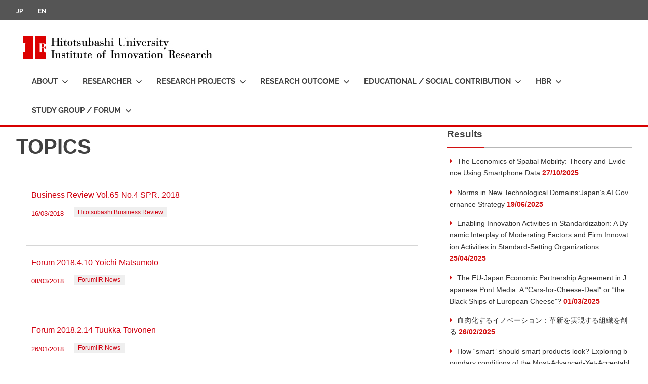

--- FILE ---
content_type: text/html; charset=UTF-8
request_url: https://www.iir.hit-u.ac.jp/en/topics/page/26/
body_size: 30450
content:
<!DOCTYPE html>
<html lang="en-US">

<head>
<meta charset="UTF-8">
<meta name="viewport" content="width=device-width, initial-scale=1">
<link rel="profile" href="http://gmpg.org/xfn/11">
<link rel="pingback" href="https://www.iir.hit-u.ac.jp/en/xmlrpc.php">


<title>[Page of 26] TOPICS | Hitotsubashi University Institute of Innovation Research</title>
<meta name='robots' content='max-image-preview:large' />
<link rel='dns-prefetch' href='//www.googletagmanager.com' />
<link rel="alternate" type="application/rss+xml" title="Hitotsubashi University Institute of Innovation Research &raquo; Feed" href="https://www.iir.hit-u.ac.jp/en/feed/" />
<link rel="alternate" title="oEmbed (JSON)" type="application/json+oembed" href="https://www.iir.hit-u.ac.jp/en/wp-json/oembed/1.0/embed?url=https%3A%2F%2Fwww.iir.hit-u.ac.jp%2Fen%2Ftopics%2F" />
<link rel="alternate" title="oEmbed (XML)" type="text/xml+oembed" href="https://www.iir.hit-u.ac.jp/en/wp-json/oembed/1.0/embed?url=https%3A%2F%2Fwww.iir.hit-u.ac.jp%2Fen%2Ftopics%2F&#038;format=xml" />
<meta name="description" content="[Page of 26] " /><style id='wp-img-auto-sizes-contain-inline-css' type='text/css'>
img:is([sizes=auto i],[sizes^="auto," i]){contain-intrinsic-size:3000px 1500px}
/*# sourceURL=wp-img-auto-sizes-contain-inline-css */
</style>
<link rel='stylesheet' id='pt-cv-public-style-css' href='https://www.iir.hit-u.ac.jp/en/wp-content/plugins/content-views-query-and-display-post-page/public/assets/css/cv.css?ver=4.2.1' type='text/css' media='all' />
<link rel='stylesheet' id='poseidon-theme-fonts-css' href='https://www.iir.hit-u.ac.jp/en/wp-content/fonts/f8b5ae461313727a20b84b62c2bad7d6.css?ver=20201110' type='text/css' media='all' />
<link rel='stylesheet' id='vkExUnit_common_style-css' href='https://www.iir.hit-u.ac.jp/en/wp-content/plugins/vk-all-in-one-expansion-unit/assets/css/vkExUnit_style.css?ver=9.113.0.1' type='text/css' media='all' />
<style id='vkExUnit_common_style-inline-css' type='text/css'>
:root {--ver_page_top_button_url:url(https://www.iir.hit-u.ac.jp/en/wp-content/plugins/vk-all-in-one-expansion-unit/assets/images/to-top-btn-icon.svg);}@font-face {font-weight: normal;font-style: normal;font-family: "vk_sns";src: url("https://www.iir.hit-u.ac.jp/en/wp-content/plugins/vk-all-in-one-expansion-unit/inc/sns/icons/fonts/vk_sns.eot?-bq20cj");src: url("https://www.iir.hit-u.ac.jp/en/wp-content/plugins/vk-all-in-one-expansion-unit/inc/sns/icons/fonts/vk_sns.eot?#iefix-bq20cj") format("embedded-opentype"),url("https://www.iir.hit-u.ac.jp/en/wp-content/plugins/vk-all-in-one-expansion-unit/inc/sns/icons/fonts/vk_sns.woff?-bq20cj") format("woff"),url("https://www.iir.hit-u.ac.jp/en/wp-content/plugins/vk-all-in-one-expansion-unit/inc/sns/icons/fonts/vk_sns.ttf?-bq20cj") format("truetype"),url("https://www.iir.hit-u.ac.jp/en/wp-content/plugins/vk-all-in-one-expansion-unit/inc/sns/icons/fonts/vk_sns.svg?-bq20cj#vk_sns") format("svg");}
.veu_promotion-alert__content--text {border: 1px solid rgba(0,0,0,0.125);padding: 0.5em 1em;border-radius: var(--vk-size-radius);margin-bottom: var(--vk-margin-block-bottom);font-size: 0.875rem;}/* Alert Content部分に段落タグを入れた場合に最後の段落の余白を0にする */.veu_promotion-alert__content--text p:last-of-type{margin-bottom:0;margin-top: 0;}
/*# sourceURL=vkExUnit_common_style-inline-css */
</style>
<style id='wp-emoji-styles-inline-css' type='text/css'>

	img.wp-smiley, img.emoji {
		display: inline !important;
		border: none !important;
		box-shadow: none !important;
		height: 1em !important;
		width: 1em !important;
		margin: 0 0.07em !important;
		vertical-align: -0.1em !important;
		background: none !important;
		padding: 0 !important;
	}
/*# sourceURL=wp-emoji-styles-inline-css */
</style>
<style id='classic-theme-styles-inline-css' type='text/css'>
/**
 * These rules are needed for backwards compatibility.
 * They should match the button element rules in the base theme.json file.
 */
.wp-block-button__link {
	color: #ffffff;
	background-color: #32373c;
	border-radius: 9999px; /* 100% causes an oval, but any explicit but really high value retains the pill shape. */

	/* This needs a low specificity so it won't override the rules from the button element if defined in theme.json. */
	box-shadow: none;
	text-decoration: none;

	/* The extra 2px are added to size solids the same as the outline versions.*/
	padding: calc(0.667em + 2px) calc(1.333em + 2px);

	font-size: 1.125em;
}

.wp-block-file__button {
	background: #32373c;
	color: #ffffff;
	text-decoration: none;
}

/*# sourceURL=/wp-includes/css/classic-themes.css */
</style>
<style id='global-styles-inline-css' type='text/css'>
:root{--wp--preset--aspect-ratio--square: 1;--wp--preset--aspect-ratio--4-3: 4/3;--wp--preset--aspect-ratio--3-4: 3/4;--wp--preset--aspect-ratio--3-2: 3/2;--wp--preset--aspect-ratio--2-3: 2/3;--wp--preset--aspect-ratio--16-9: 16/9;--wp--preset--aspect-ratio--9-16: 9/16;--wp--preset--color--black: #000000;--wp--preset--color--cyan-bluish-gray: #abb8c3;--wp--preset--color--white: #ffffff;--wp--preset--color--pale-pink: #f78da7;--wp--preset--color--vivid-red: #cf2e2e;--wp--preset--color--luminous-vivid-orange: #ff6900;--wp--preset--color--luminous-vivid-amber: #fcb900;--wp--preset--color--light-green-cyan: #7bdcb5;--wp--preset--color--vivid-green-cyan: #00d084;--wp--preset--color--pale-cyan-blue: #8ed1fc;--wp--preset--color--vivid-cyan-blue: #0693e3;--wp--preset--color--vivid-purple: #9b51e0;--wp--preset--color--primary: #22aadd;--wp--preset--color--secondary: #0084b7;--wp--preset--color--tertiary: #005e91;--wp--preset--color--accent: #dd2e22;--wp--preset--color--highlight: #00b734;--wp--preset--color--light-gray: #eeeeee;--wp--preset--color--gray: #777777;--wp--preset--color--dark-gray: #404040;--wp--preset--gradient--vivid-cyan-blue-to-vivid-purple: linear-gradient(135deg,rgb(6,147,227) 0%,rgb(155,81,224) 100%);--wp--preset--gradient--light-green-cyan-to-vivid-green-cyan: linear-gradient(135deg,rgb(122,220,180) 0%,rgb(0,208,130) 100%);--wp--preset--gradient--luminous-vivid-amber-to-luminous-vivid-orange: linear-gradient(135deg,rgb(252,185,0) 0%,rgb(255,105,0) 100%);--wp--preset--gradient--luminous-vivid-orange-to-vivid-red: linear-gradient(135deg,rgb(255,105,0) 0%,rgb(207,46,46) 100%);--wp--preset--gradient--very-light-gray-to-cyan-bluish-gray: linear-gradient(135deg,rgb(238,238,238) 0%,rgb(169,184,195) 100%);--wp--preset--gradient--cool-to-warm-spectrum: linear-gradient(135deg,rgb(74,234,220) 0%,rgb(151,120,209) 20%,rgb(207,42,186) 40%,rgb(238,44,130) 60%,rgb(251,105,98) 80%,rgb(254,248,76) 100%);--wp--preset--gradient--blush-light-purple: linear-gradient(135deg,rgb(255,206,236) 0%,rgb(152,150,240) 100%);--wp--preset--gradient--blush-bordeaux: linear-gradient(135deg,rgb(254,205,165) 0%,rgb(254,45,45) 50%,rgb(107,0,62) 100%);--wp--preset--gradient--luminous-dusk: linear-gradient(135deg,rgb(255,203,112) 0%,rgb(199,81,192) 50%,rgb(65,88,208) 100%);--wp--preset--gradient--pale-ocean: linear-gradient(135deg,rgb(255,245,203) 0%,rgb(182,227,212) 50%,rgb(51,167,181) 100%);--wp--preset--gradient--electric-grass: linear-gradient(135deg,rgb(202,248,128) 0%,rgb(113,206,126) 100%);--wp--preset--gradient--midnight: linear-gradient(135deg,rgb(2,3,129) 0%,rgb(40,116,252) 100%);--wp--preset--font-size--small: 13px;--wp--preset--font-size--medium: 20px;--wp--preset--font-size--large: 36px;--wp--preset--font-size--x-large: 42px;--wp--preset--spacing--20: 0.44rem;--wp--preset--spacing--30: 0.67rem;--wp--preset--spacing--40: 1rem;--wp--preset--spacing--50: 1.5rem;--wp--preset--spacing--60: 2.25rem;--wp--preset--spacing--70: 3.38rem;--wp--preset--spacing--80: 5.06rem;--wp--preset--shadow--natural: 6px 6px 9px rgba(0, 0, 0, 0.2);--wp--preset--shadow--deep: 12px 12px 50px rgba(0, 0, 0, 0.4);--wp--preset--shadow--sharp: 6px 6px 0px rgba(0, 0, 0, 0.2);--wp--preset--shadow--outlined: 6px 6px 0px -3px rgb(255, 255, 255), 6px 6px rgb(0, 0, 0);--wp--preset--shadow--crisp: 6px 6px 0px rgb(0, 0, 0);}:where(.is-layout-flex){gap: 0.5em;}:where(.is-layout-grid){gap: 0.5em;}body .is-layout-flex{display: flex;}.is-layout-flex{flex-wrap: wrap;align-items: center;}.is-layout-flex > :is(*, div){margin: 0;}body .is-layout-grid{display: grid;}.is-layout-grid > :is(*, div){margin: 0;}:where(.wp-block-columns.is-layout-flex){gap: 2em;}:where(.wp-block-columns.is-layout-grid){gap: 2em;}:where(.wp-block-post-template.is-layout-flex){gap: 1.25em;}:where(.wp-block-post-template.is-layout-grid){gap: 1.25em;}.has-black-color{color: var(--wp--preset--color--black) !important;}.has-cyan-bluish-gray-color{color: var(--wp--preset--color--cyan-bluish-gray) !important;}.has-white-color{color: var(--wp--preset--color--white) !important;}.has-pale-pink-color{color: var(--wp--preset--color--pale-pink) !important;}.has-vivid-red-color{color: var(--wp--preset--color--vivid-red) !important;}.has-luminous-vivid-orange-color{color: var(--wp--preset--color--luminous-vivid-orange) !important;}.has-luminous-vivid-amber-color{color: var(--wp--preset--color--luminous-vivid-amber) !important;}.has-light-green-cyan-color{color: var(--wp--preset--color--light-green-cyan) !important;}.has-vivid-green-cyan-color{color: var(--wp--preset--color--vivid-green-cyan) !important;}.has-pale-cyan-blue-color{color: var(--wp--preset--color--pale-cyan-blue) !important;}.has-vivid-cyan-blue-color{color: var(--wp--preset--color--vivid-cyan-blue) !important;}.has-vivid-purple-color{color: var(--wp--preset--color--vivid-purple) !important;}.has-black-background-color{background-color: var(--wp--preset--color--black) !important;}.has-cyan-bluish-gray-background-color{background-color: var(--wp--preset--color--cyan-bluish-gray) !important;}.has-white-background-color{background-color: var(--wp--preset--color--white) !important;}.has-pale-pink-background-color{background-color: var(--wp--preset--color--pale-pink) !important;}.has-vivid-red-background-color{background-color: var(--wp--preset--color--vivid-red) !important;}.has-luminous-vivid-orange-background-color{background-color: var(--wp--preset--color--luminous-vivid-orange) !important;}.has-luminous-vivid-amber-background-color{background-color: var(--wp--preset--color--luminous-vivid-amber) !important;}.has-light-green-cyan-background-color{background-color: var(--wp--preset--color--light-green-cyan) !important;}.has-vivid-green-cyan-background-color{background-color: var(--wp--preset--color--vivid-green-cyan) !important;}.has-pale-cyan-blue-background-color{background-color: var(--wp--preset--color--pale-cyan-blue) !important;}.has-vivid-cyan-blue-background-color{background-color: var(--wp--preset--color--vivid-cyan-blue) !important;}.has-vivid-purple-background-color{background-color: var(--wp--preset--color--vivid-purple) !important;}.has-black-border-color{border-color: var(--wp--preset--color--black) !important;}.has-cyan-bluish-gray-border-color{border-color: var(--wp--preset--color--cyan-bluish-gray) !important;}.has-white-border-color{border-color: var(--wp--preset--color--white) !important;}.has-pale-pink-border-color{border-color: var(--wp--preset--color--pale-pink) !important;}.has-vivid-red-border-color{border-color: var(--wp--preset--color--vivid-red) !important;}.has-luminous-vivid-orange-border-color{border-color: var(--wp--preset--color--luminous-vivid-orange) !important;}.has-luminous-vivid-amber-border-color{border-color: var(--wp--preset--color--luminous-vivid-amber) !important;}.has-light-green-cyan-border-color{border-color: var(--wp--preset--color--light-green-cyan) !important;}.has-vivid-green-cyan-border-color{border-color: var(--wp--preset--color--vivid-green-cyan) !important;}.has-pale-cyan-blue-border-color{border-color: var(--wp--preset--color--pale-cyan-blue) !important;}.has-vivid-cyan-blue-border-color{border-color: var(--wp--preset--color--vivid-cyan-blue) !important;}.has-vivid-purple-border-color{border-color: var(--wp--preset--color--vivid-purple) !important;}.has-vivid-cyan-blue-to-vivid-purple-gradient-background{background: var(--wp--preset--gradient--vivid-cyan-blue-to-vivid-purple) !important;}.has-light-green-cyan-to-vivid-green-cyan-gradient-background{background: var(--wp--preset--gradient--light-green-cyan-to-vivid-green-cyan) !important;}.has-luminous-vivid-amber-to-luminous-vivid-orange-gradient-background{background: var(--wp--preset--gradient--luminous-vivid-amber-to-luminous-vivid-orange) !important;}.has-luminous-vivid-orange-to-vivid-red-gradient-background{background: var(--wp--preset--gradient--luminous-vivid-orange-to-vivid-red) !important;}.has-very-light-gray-to-cyan-bluish-gray-gradient-background{background: var(--wp--preset--gradient--very-light-gray-to-cyan-bluish-gray) !important;}.has-cool-to-warm-spectrum-gradient-background{background: var(--wp--preset--gradient--cool-to-warm-spectrum) !important;}.has-blush-light-purple-gradient-background{background: var(--wp--preset--gradient--blush-light-purple) !important;}.has-blush-bordeaux-gradient-background{background: var(--wp--preset--gradient--blush-bordeaux) !important;}.has-luminous-dusk-gradient-background{background: var(--wp--preset--gradient--luminous-dusk) !important;}.has-pale-ocean-gradient-background{background: var(--wp--preset--gradient--pale-ocean) !important;}.has-electric-grass-gradient-background{background: var(--wp--preset--gradient--electric-grass) !important;}.has-midnight-gradient-background{background: var(--wp--preset--gradient--midnight) !important;}.has-small-font-size{font-size: var(--wp--preset--font-size--small) !important;}.has-medium-font-size{font-size: var(--wp--preset--font-size--medium) !important;}.has-large-font-size{font-size: var(--wp--preset--font-size--large) !important;}.has-x-large-font-size{font-size: var(--wp--preset--font-size--x-large) !important;}
:where(.wp-block-post-template.is-layout-flex){gap: 1.25em;}:where(.wp-block-post-template.is-layout-grid){gap: 1.25em;}
:where(.wp-block-term-template.is-layout-flex){gap: 1.25em;}:where(.wp-block-term-template.is-layout-grid){gap: 1.25em;}
:where(.wp-block-columns.is-layout-flex){gap: 2em;}:where(.wp-block-columns.is-layout-grid){gap: 2em;}
:root :where(.wp-block-pullquote){font-size: 1.5em;line-height: 1.6;}
/*# sourceURL=global-styles-inline-css */
</style>
<style id='responsive-menu-inline-css' type='text/css'>
/** This file is major component of this plugin so please don't try to edit here. */
#rmp_menu_trigger-8896 {
  width: 55px;
  height: 55px;
  position: fixed;
  top: 15px;
  border-radius: 5px;
  display: none;
  text-decoration: none;
  right: 5%;
  background: transparent;
  transition: transform 0.5s, background-color 0.5s;
}
#rmp_menu_trigger-8896 .rmp-trigger-box {
  width: 25px;
  color: #ffffff;
}
#rmp_menu_trigger-8896 .rmp-trigger-icon-active, #rmp_menu_trigger-8896 .rmp-trigger-text-open {
  display: none;
}
#rmp_menu_trigger-8896.is-active .rmp-trigger-icon-active, #rmp_menu_trigger-8896.is-active .rmp-trigger-text-open {
  display: inline;
}
#rmp_menu_trigger-8896.is-active .rmp-trigger-icon-inactive, #rmp_menu_trigger-8896.is-active .rmp-trigger-text {
  display: none;
}
#rmp_menu_trigger-8896 .rmp-trigger-label {
  color: #ffffff;
  pointer-events: none;
  line-height: 13px;
  font-family: inherit;
  font-size: 14px;
  display: inline;
  text-transform: inherit;
}
#rmp_menu_trigger-8896 .rmp-trigger-label.rmp-trigger-label-top {
  display: block;
  margin-bottom: 12px;
}
#rmp_menu_trigger-8896 .rmp-trigger-label.rmp-trigger-label-bottom {
  display: block;
  margin-top: 12px;
}
#rmp_menu_trigger-8896 .responsive-menu-pro-inner {
  display: block;
}
#rmp_menu_trigger-8896 .rmp-trigger-icon-inactive .rmp-font-icon {
  color: #2e2e2e;
}
#rmp_menu_trigger-8896 .responsive-menu-pro-inner, #rmp_menu_trigger-8896 .responsive-menu-pro-inner::before, #rmp_menu_trigger-8896 .responsive-menu-pro-inner::after {
  width: 25px;
  height: 3px;
  background-color: #2e2e2e;
  border-radius: 4px;
  position: absolute;
}
#rmp_menu_trigger-8896 .rmp-trigger-icon-active .rmp-font-icon {
  color: #2e2e2e;
}
#rmp_menu_trigger-8896.is-active .responsive-menu-pro-inner, #rmp_menu_trigger-8896.is-active .responsive-menu-pro-inner::before, #rmp_menu_trigger-8896.is-active .responsive-menu-pro-inner::after {
  background-color: #2e2e2e;
}
#rmp_menu_trigger-8896:hover .rmp-trigger-icon-inactive .rmp-font-icon {
  color: #2e2e2e;
}
#rmp_menu_trigger-8896:not(.is-active):hover .responsive-menu-pro-inner, #rmp_menu_trigger-8896:not(.is-active):hover .responsive-menu-pro-inner::before, #rmp_menu_trigger-8896:not(.is-active):hover .responsive-menu-pro-inner::after {
  background-color: #2e2e2e;
}
#rmp_menu_trigger-8896 .responsive-menu-pro-inner::before {
  top: 10px;
}
#rmp_menu_trigger-8896 .responsive-menu-pro-inner::after {
  bottom: 10px;
}
#rmp_menu_trigger-8896.is-active .responsive-menu-pro-inner::after {
  bottom: 0;
}
/* Hamburger menu styling */
@media screen and (max-width: 1050px) {
  /** Menu Title Style */
  /** Menu Additional Content Style */
  #rmp_menu_trigger-8896 {
    display: block;
  }
  #rmp-container-8896 {
    position: fixed;
    top: 0;
    margin: 0;
    transition: transform 0.5s;
    overflow: auto;
    display: block;
    width: 75%;
    background-color: #eaeaea;
    background-image: url("");
    height: 100%;
    left: 0;
    padding-top: 0px;
    padding-left: 0px;
    padding-bottom: 0px;
    padding-right: 0px;
  }
  #rmp-menu-wrap-8896 {
    padding-top: 0px;
    padding-left: 0px;
    padding-bottom: 0px;
    padding-right: 0px;
    background-color: #eaeaea;
  }
  #rmp-menu-wrap-8896 .rmp-menu, #rmp-menu-wrap-8896 .rmp-submenu {
    width: 100%;
    box-sizing: border-box;
    margin: 0;
    padding: 0;
  }
  #rmp-menu-wrap-8896 .rmp-submenu-depth-1 .rmp-menu-item-link {
    padding-left: 10%;
  }
  #rmp-menu-wrap-8896 .rmp-submenu-depth-2 .rmp-menu-item-link {
    padding-left: 15%;
  }
  #rmp-menu-wrap-8896 .rmp-submenu-depth-3 .rmp-menu-item-link {
    padding-left: 20%;
  }
  #rmp-menu-wrap-8896 .rmp-submenu-depth-4 .rmp-menu-item-link {
    padding-left: 25%;
  }
  #rmp-menu-wrap-8896 .rmp-submenu.rmp-submenu-open {
    display: block;
  }
  #rmp-menu-wrap-8896 .rmp-menu-item {
    width: 100%;
    list-style: none;
    margin: 0;
  }
  #rmp-menu-wrap-8896 .rmp-menu-item-link {
    height: 40px;
    line-height: 40px;
    font-size: 13px;
    border-bottom: 1px solid #212121;
    font-family: inherit;
    color: #ffffff;
    text-align: left;
    background-color: #212121;
    font-weight: normal;
    letter-spacing: 0px;
    display: block;
    box-sizing: border-box;
    width: 100%;
    text-decoration: none;
    position: relative;
    overflow: hidden;
    transition: background-color 0.5s, border-color 0.5s, 0.5s;
    padding: 0 5%;
    padding-right: 50px;
  }
  #rmp-menu-wrap-8896 .rmp-menu-item-link:after, #rmp-menu-wrap-8896 .rmp-menu-item-link:before {
    display: none;
  }
  #rmp-menu-wrap-8896 .rmp-menu-item-link:hover, #rmp-menu-wrap-8896 .rmp-menu-item-link:focus {
    color: #ffffff;
    border-color: #212121;
    background-color: #3f3f3f;
  }
  #rmp-menu-wrap-8896 .rmp-menu-item-link:focus {
    outline: none;
    border-color: unset;
    box-shadow: unset;
  }
  #rmp-menu-wrap-8896 .rmp-menu-item-link .rmp-font-icon {
    height: 40px;
    line-height: 40px;
    margin-right: 10px;
    font-size: 13px;
  }
  #rmp-menu-wrap-8896 .rmp-menu-current-item .rmp-menu-item-link {
    color: #ffffff;
    border-color: #212121;
    background-color: #212121;
  }
  #rmp-menu-wrap-8896 .rmp-menu-current-item .rmp-menu-item-link:hover, #rmp-menu-wrap-8896 .rmp-menu-current-item .rmp-menu-item-link:focus {
    color: #ffffff;
    border-color: #3f3f3f;
    background-color: #3f3f3f;
  }
  #rmp-menu-wrap-8896 .rmp-menu-subarrow {
    position: absolute;
    top: 0;
    bottom: 0;
    text-align: center;
    overflow: hidden;
    background-size: cover;
    overflow: hidden;
    right: 0;
    border-left-style: solid;
    border-left-color: #212121;
    border-left-width: 1px;
    height: 39px;
    width: 40px;
    color: #ffffff;
    background-color: #212121;
  }
  #rmp-menu-wrap-8896 .rmp-menu-subarrow svg {
    fill: #ffffff;
  }
  #rmp-menu-wrap-8896 .rmp-menu-subarrow:hover {
    color: #ffffff;
    border-color: #3f3f3f;
    background-color: #3f3f3f;
  }
  #rmp-menu-wrap-8896 .rmp-menu-subarrow:hover svg {
    fill: #ffffff;
  }
  #rmp-menu-wrap-8896 .rmp-menu-subarrow .rmp-font-icon {
    margin-right: unset;
  }
  #rmp-menu-wrap-8896 .rmp-menu-subarrow * {
    vertical-align: middle;
    line-height: 39px;
  }
  #rmp-menu-wrap-8896 .rmp-menu-subarrow-active {
    display: block;
    background-size: cover;
    color: #ffffff;
    border-color: #212121;
    background-color: #212121;
  }
  #rmp-menu-wrap-8896 .rmp-menu-subarrow-active svg {
    fill: #ffffff;
  }
  #rmp-menu-wrap-8896 .rmp-menu-subarrow-active:hover {
    color: #ffffff;
    border-color: #3f3f3f;
    background-color: #3f3f3f;
  }
  #rmp-menu-wrap-8896 .rmp-menu-subarrow-active:hover svg {
    fill: #ffffff;
  }
  #rmp-menu-wrap-8896 .rmp-submenu {
    display: none;
  }
  #rmp-menu-wrap-8896 .rmp-submenu .rmp-menu-item-link {
    height: 40px;
    line-height: 40px;
    letter-spacing: 0px;
    font-size: 13px;
    border-bottom: 1px solid #212121;
    font-family: inherit;
    font-weight: normal;
    color: #ffffff;
    text-align: left;
    background-color: #212121;
  }
  #rmp-menu-wrap-8896 .rmp-submenu .rmp-menu-item-link:hover, #rmp-menu-wrap-8896 .rmp-submenu .rmp-menu-item-link:focus {
    color: #ffffff;
    border-color: #212121;
    background-color: #3f3f3f;
  }
  #rmp-menu-wrap-8896 .rmp-submenu .rmp-menu-current-item .rmp-menu-item-link {
    color: #ffffff;
    border-color: #212121;
    background-color: #212121;
  }
  #rmp-menu-wrap-8896 .rmp-submenu .rmp-menu-current-item .rmp-menu-item-link:hover, #rmp-menu-wrap-8896 .rmp-submenu .rmp-menu-current-item .rmp-menu-item-link:focus {
    color: #ffffff;
    border-color: #3f3f3f;
    background-color: #3f3f3f;
  }
  #rmp-menu-wrap-8896 .rmp-submenu .rmp-menu-subarrow {
    right: 0;
    border-right: unset;
    border-left-style: solid;
    border-left-color: #212121;
    border-left-width: 1px;
    height: 39px;
    line-height: 39px;
    width: 40px;
    color: #ffffff;
    background-color: #212121;
  }
  #rmp-menu-wrap-8896 .rmp-submenu .rmp-menu-subarrow:hover {
    color: #ffffff;
    border-color: #3f3f3f;
    background-color: #3f3f3f;
  }
  #rmp-menu-wrap-8896 .rmp-submenu .rmp-menu-subarrow-active {
    color: #ffffff;
    border-color: #212121;
    background-color: #212121;
  }
  #rmp-menu-wrap-8896 .rmp-submenu .rmp-menu-subarrow-active:hover {
    color: #ffffff;
    border-color: #3f3f3f;
    background-color: #3f3f3f;
  }
  #rmp-menu-wrap-8896 .rmp-menu-item-description {
    margin: 0;
    padding: 5px 5%;
    opacity: 0.8;
    color: #ffffff;
  }
  #rmp-search-box-8896 {
    display: block;
    padding-top: 0px;
    padding-left: 5%;
    padding-bottom: 0px;
    padding-right: 5%;
  }
  #rmp-search-box-8896 .rmp-search-form {
    margin: 0;
  }
  #rmp-search-box-8896 .rmp-search-box {
    background: #ffffff;
    border: 1px solid #dadada;
    color: #333333;
    width: 100%;
    padding: 0 5%;
    border-radius: 30px;
    height: 45px;
    -webkit-appearance: none;
  }
  #rmp-search-box-8896 .rmp-search-box::placeholder {
    color: #c7c7cd;
  }
  #rmp-search-box-8896 .rmp-search-box:focus {
    background-color: #ffffff;
    outline: 2px solid #dadada;
    color: #333333;
  }
  #rmp-menu-title-8896 {
    background-color: #eaeaea;
    color: #444444;
    text-align: left;
    font-size: 13px;
    padding-top: 10%;
    padding-left: 5%;
    padding-bottom: 0%;
    padding-right: 5%;
    font-weight: 400;
    transition: background-color 0.5s, border-color 0.5s, color 0.5s;
  }
  #rmp-menu-title-8896:hover {
    background-color: #eaeaea;
    color: #ffffff;
  }
  #rmp-menu-title-8896 > .rmp-menu-title-link {
    color: #444444;
    width: 100%;
    background-color: unset;
    text-decoration: none;
  }
  #rmp-menu-title-8896 > .rmp-menu-title-link:hover {
    color: #ffffff;
  }
  #rmp-menu-title-8896 .rmp-font-icon {
    font-size: 13px;
  }
  #rmp-menu-additional-content-8896 {
    padding-top: 0px;
    padding-left: 5%;
    padding-bottom: 0px;
    padding-right: 5%;
    color: #262626;
    text-align: center;
    font-size: 16px;
  }
}
/**
This file contents common styling of menus.
*/
.rmp-container {
  display: none;
  visibility: visible;
  padding: 0px 0px 0px 0px;
  z-index: 99998;
  transition: all 0.3s;
  /** Scrolling bar in menu setting box **/
}
.rmp-container.rmp-fade-top, .rmp-container.rmp-fade-left, .rmp-container.rmp-fade-right, .rmp-container.rmp-fade-bottom {
  display: none;
}
.rmp-container.rmp-slide-left, .rmp-container.rmp-push-left {
  transform: translateX(-100%);
  -ms-transform: translateX(-100%);
  -webkit-transform: translateX(-100%);
  -moz-transform: translateX(-100%);
}
.rmp-container.rmp-slide-left.rmp-menu-open, .rmp-container.rmp-push-left.rmp-menu-open {
  transform: translateX(0);
  -ms-transform: translateX(0);
  -webkit-transform: translateX(0);
  -moz-transform: translateX(0);
}
.rmp-container.rmp-slide-right, .rmp-container.rmp-push-right {
  transform: translateX(100%);
  -ms-transform: translateX(100%);
  -webkit-transform: translateX(100%);
  -moz-transform: translateX(100%);
}
.rmp-container.rmp-slide-right.rmp-menu-open, .rmp-container.rmp-push-right.rmp-menu-open {
  transform: translateX(0);
  -ms-transform: translateX(0);
  -webkit-transform: translateX(0);
  -moz-transform: translateX(0);
}
.rmp-container.rmp-slide-top, .rmp-container.rmp-push-top {
  transform: translateY(-100%);
  -ms-transform: translateY(-100%);
  -webkit-transform: translateY(-100%);
  -moz-transform: translateY(-100%);
}
.rmp-container.rmp-slide-top.rmp-menu-open, .rmp-container.rmp-push-top.rmp-menu-open {
  transform: translateY(0);
  -ms-transform: translateY(0);
  -webkit-transform: translateY(0);
  -moz-transform: translateY(0);
}
.rmp-container.rmp-slide-bottom, .rmp-container.rmp-push-bottom {
  transform: translateY(100%);
  -ms-transform: translateY(100%);
  -webkit-transform: translateY(100%);
  -moz-transform: translateY(100%);
}
.rmp-container.rmp-slide-bottom.rmp-menu-open, .rmp-container.rmp-push-bottom.rmp-menu-open {
  transform: translateX(0);
  -ms-transform: translateX(0);
  -webkit-transform: translateX(0);
  -moz-transform: translateX(0);
}
.rmp-container::-webkit-scrollbar {
  width: 0px;
}
.rmp-container ::-webkit-scrollbar-track {
  box-shadow: inset 0 0 5px transparent;
}
.rmp-container ::-webkit-scrollbar-thumb {
  background: transparent;
}
.rmp-container ::-webkit-scrollbar-thumb:hover {
  background: transparent;
}
.rmp-container .rmp-menu-wrap .rmp-menu {
  transition: none;
  border-radius: 0;
  box-shadow: none;
  background: none;
  border: 0;
  bottom: auto;
  box-sizing: border-box;
  clip: auto;
  color: #666;
  display: block;
  float: none;
  font-family: inherit;
  font-size: 14px;
  height: auto;
  left: auto;
  line-height: 1.7;
  list-style-type: none;
  margin: 0;
  min-height: auto;
  max-height: none;
  opacity: 1;
  outline: none;
  overflow: visible;
  padding: 0;
  position: relative;
  pointer-events: auto;
  right: auto;
  text-align: left;
  text-decoration: none;
  text-indent: 0;
  text-transform: none;
  transform: none;
  top: auto;
  visibility: inherit;
  width: auto;
  word-wrap: break-word;
  white-space: normal;
}
.rmp-container .rmp-menu-additional-content {
  display: block;
  word-break: break-word;
}
.rmp-container .rmp-menu-title {
  display: flex;
  flex-direction: column;
}
.rmp-container .rmp-menu-title .rmp-menu-title-image {
  max-width: 100%;
  margin-bottom: 15px;
  display: block;
  margin: auto;
  margin-bottom: 15px;
}
button.rmp_menu_trigger {
  z-index: 999999;
  overflow: hidden;
  outline: none;
  border: 0;
  display: none;
  margin: 0;
  transition: transform 0.5s, background-color 0.5s;
  padding: 0;
}
button.rmp_menu_trigger .responsive-menu-pro-inner::before, button.rmp_menu_trigger .responsive-menu-pro-inner::after {
  content: "";
  display: block;
}
button.rmp_menu_trigger .responsive-menu-pro-inner::before {
  top: 10px;
}
button.rmp_menu_trigger .responsive-menu-pro-inner::after {
  bottom: 10px;
}
button.rmp_menu_trigger .rmp-trigger-box {
  width: 40px;
  display: inline-block;
  position: relative;
  pointer-events: none;
  vertical-align: super;
}
/*  Menu Trigger Boring Animation */
.rmp-menu-trigger-boring .responsive-menu-pro-inner {
  transition-property: none;
}
.rmp-menu-trigger-boring .responsive-menu-pro-inner::after, .rmp-menu-trigger-boring .responsive-menu-pro-inner::before {
  transition-property: none;
}
.rmp-menu-trigger-boring.is-active .responsive-menu-pro-inner {
  transform: rotate(45deg);
}
.rmp-menu-trigger-boring.is-active .responsive-menu-pro-inner:before {
  top: 0;
  opacity: 0;
}
.rmp-menu-trigger-boring.is-active .responsive-menu-pro-inner:after {
  bottom: 0;
  transform: rotate(-90deg);
}

/*# sourceURL=responsive-menu-inline-css */
</style>
<link rel='stylesheet' id='dashicons-css' href='https://www.iir.hit-u.ac.jp/en/wp-includes/css/dashicons.css?ver=6.9' type='text/css' media='all' />
<link rel='stylesheet' id='sow-button-base-css' href='https://www.iir.hit-u.ac.jp/en/wp-content/plugins/so-widgets-bundle/widgets/button/css/style.css?ver=1.70.4' type='text/css' media='all' />
<link rel='stylesheet' id='sow-button-atom-3224821ca64a-css' href='https://www.iir.hit-u.ac.jp/en/wp-content/uploads/sites/2/siteorigin-widgets/sow-button-atom-3224821ca64a.css?ver=6.9' type='text/css' media='all' />
<link rel='stylesheet' id='poseidon-stylesheet-css' href='https://www.iir.hit-u.ac.jp/en/wp-content/themes/poseidon/style.css?ver=2.4.2' type='text/css' media='all' />
<style id='poseidon-stylesheet-inline-css' type='text/css'>
.site-title, .site-description, .type-post .entry-footer .entry-tags, .type-post .entry-footer .entry-author, .primary-navigation .main-navigation li.header-search { position: absolute; clip: rect(1px, 1px, 1px, 1px); width: 1px; height: 1px; overflow: hidden; }
/*# sourceURL=poseidon-stylesheet-inline-css */
</style>
<link rel='stylesheet' id='veu-cta-css' href='https://www.iir.hit-u.ac.jp/en/wp-content/plugins/vk-all-in-one-expansion-unit/inc/call-to-action/package/assets/css/style.css?ver=9.113.0.1' type='text/css' media='all' />
<link rel='stylesheet' id='poseidon-pro-css' href='https://www.iir.hit-u.ac.jp/en/wp-content/plugins/poseidon-pro/assets/css/poseidon-pro.css?ver=2.2.7' type='text/css' media='all' />
<link rel='stylesheet' id='elementor-icons-css' href='https://www.iir.hit-u.ac.jp/en/wp-content/plugins/elementor/assets/lib/eicons/css/elementor-icons.css?ver=5.46.0' type='text/css' media='all' />
<link rel='stylesheet' id='elementor-frontend-css' href='https://www.iir.hit-u.ac.jp/en/wp-content/plugins/elementor/assets/css/frontend.css?ver=3.34.2' type='text/css' media='all' />
<link rel='stylesheet' id='elementor-post-6865-css' href='https://www.iir.hit-u.ac.jp/en/wp-content/uploads/sites/2/elementor/css/post-6865.css?ver=1768939512' type='text/css' media='all' />
<link rel='stylesheet' id='swiper-css' href='https://www.iir.hit-u.ac.jp/en/wp-content/plugins/elementor/assets/lib/swiper/v8/css/swiper.css?ver=8.4.5' type='text/css' media='all' />
<link rel='stylesheet' id='e-swiper-css' href='https://www.iir.hit-u.ac.jp/en/wp-content/plugins/elementor/assets/css/conditionals/e-swiper.css?ver=3.34.2' type='text/css' media='all' />
<link rel='stylesheet' id='ekit-widget-styles-css' href='https://www.iir.hit-u.ac.jp/en/wp-content/plugins/elementskit-lite/widgets/init/assets/css/widget-styles.css?ver=3.7.8' type='text/css' media='all' />
<link rel='stylesheet' id='ekit-responsive-css' href='https://www.iir.hit-u.ac.jp/en/wp-content/plugins/elementskit-lite/widgets/init/assets/css/responsive.css?ver=3.7.8' type='text/css' media='all' />
<link rel='stylesheet' id='elementor-gf-local-roboto-css' href='https://www.iir.hit-u.ac.jp/en/wp-content/uploads/sites/2/elementor/google-fonts/css/roboto.css?ver=1742242525' type='text/css' media='all' />
<link rel='stylesheet' id='elementor-gf-local-robotoslab-css' href='https://www.iir.hit-u.ac.jp/en/wp-content/uploads/sites/2/elementor/google-fonts/css/robotoslab.css?ver=1742242530' type='text/css' media='all' />
<!--n2css--><!--n2js--><script type="text/javascript" src="https://www.iir.hit-u.ac.jp/en/wp-includes/js/tinymce/tinymce.min.js?ver=49110-20250317" id="wp-tinymce-root-js"></script>
<script type="text/javascript" src="https://www.iir.hit-u.ac.jp/en/wp-includes/js/tinymce/plugins/compat3x/plugin.min.js?ver=49110-20250317" id="wp-tinymce-js"></script>
<script type="text/javascript" src="https://www.iir.hit-u.ac.jp/en/wp-includes/js/jquery/jquery.js?ver=3.7.1" id="jquery-core-js"></script>
<script type="text/javascript" src="https://www.iir.hit-u.ac.jp/en/wp-includes/js/jquery/jquery-migrate.js?ver=3.4.1" id="jquery-migrate-js"></script>
<script type="text/javascript" id="rmp_menu_scripts-js-extra">
/* <![CDATA[ */
var rmp_menu = {"ajaxURL":"https://www.iir.hit-u.ac.jp/en/wp-admin/admin-ajax.php","wp_nonce":"4a89122797","menu":[{"menu_theme":null,"theme_type":"default","theme_location_menu":"","submenu_submenu_arrow_width":"40","submenu_submenu_arrow_width_unit":"px","submenu_submenu_arrow_height":"39","submenu_submenu_arrow_height_unit":"px","submenu_arrow_position":"right","submenu_sub_arrow_background_colour":"#212121","submenu_sub_arrow_background_hover_colour":"#3f3f3f","submenu_sub_arrow_background_colour_active":"#212121","submenu_sub_arrow_background_hover_colour_active":"#3f3f3f","submenu_sub_arrow_border_width":"1","submenu_sub_arrow_border_width_unit":"px","submenu_sub_arrow_border_colour":"#212121","submenu_sub_arrow_border_hover_colour":"#3f3f3f","submenu_sub_arrow_border_colour_active":"#212121","submenu_sub_arrow_border_hover_colour_active":"#3f3f3f","submenu_sub_arrow_shape_colour":"#ffffff","submenu_sub_arrow_shape_hover_colour":"#ffffff","submenu_sub_arrow_shape_colour_active":"#ffffff","submenu_sub_arrow_shape_hover_colour_active":"#ffffff","use_header_bar":"off","header_bar_items_order":"{\"logo\":\"on\",\"title\":\"on\",\"search\":\"on\",\"html content\":\"on\"}","header_bar_title":"","header_bar_html_content":"","header_bar_logo":"","header_bar_logo_link":"","header_bar_logo_width":"","header_bar_logo_width_unit":"%","header_bar_logo_height":"","header_bar_logo_height_unit":"px","header_bar_height":"80","header_bar_height_unit":"px","header_bar_padding":{"top":"0px","right":"5%","bottom":"0px","left":"5%"},"header_bar_font":"","header_bar_font_size":"14","header_bar_font_size_unit":"px","header_bar_text_color":"#ffffff","header_bar_background_color":"#ffffff","header_bar_breakpoint":"800","header_bar_position_type":"fixed","header_bar_adjust_page":null,"header_bar_scroll_enable":"off","header_bar_scroll_background_color":"#36bdf6","mobile_breakpoint":"600","tablet_breakpoint":"1050","transition_speed":"0.5","sub_menu_speed":"0.2","show_menu_on_page_load":"","menu_disable_scrolling":"off","menu_overlay":"off","menu_overlay_colour":"rgba(0, 0, 0, 0.7)","desktop_menu_width":"","desktop_menu_width_unit":"%","desktop_menu_positioning":"fixed","desktop_menu_side":"","desktop_menu_to_hide":"","use_current_theme_location":"off","mega_menu":{"225":"off","227":"off","229":"off","228":"off","226":"off"},"desktop_submenu_open_animation":"fade","desktop_submenu_open_animation_speed":"100ms","desktop_submenu_open_on_click":"","desktop_menu_hide_and_show":"","menu_name":"Default Menu","menu_to_use":"gnav","different_menu_for_mobile":"off","menu_to_use_in_mobile":"main-menu","use_mobile_menu":"on","use_tablet_menu":"on","use_desktop_menu":"","menu_display_on":"all-pages","menu_to_hide":"","submenu_descriptions_on":"","custom_walker":"","menu_background_colour":"#eaeaea","menu_depth":"5","smooth_scroll_on":"off","smooth_scroll_speed":"500","menu_font_icons":[],"menu_links_height":"40","menu_links_height_unit":"px","menu_links_line_height":"40","menu_links_line_height_unit":"px","menu_depth_0":"5","menu_depth_0_unit":"%","menu_font_size":"13","menu_font_size_unit":"px","menu_font":"","menu_font_weight":"normal","menu_text_alignment":"left","menu_text_letter_spacing":"","menu_word_wrap":"off","menu_link_colour":"#ffffff","menu_link_hover_colour":"#ffffff","menu_current_link_colour":"#ffffff","menu_current_link_hover_colour":"#ffffff","menu_item_background_colour":"#212121","menu_item_background_hover_colour":"#3f3f3f","menu_current_item_background_colour":"#212121","menu_current_item_background_hover_colour":"#3f3f3f","menu_border_width":"1","menu_border_width_unit":"px","menu_item_border_colour":"#212121","menu_item_border_colour_hover":"#212121","menu_current_item_border_colour":"#212121","menu_current_item_border_hover_colour":"#3f3f3f","submenu_links_height":"40","submenu_links_height_unit":"px","submenu_links_line_height":"40","submenu_links_line_height_unit":"px","menu_depth_side":"left","menu_depth_1":"10","menu_depth_1_unit":"%","menu_depth_2":"15","menu_depth_2_unit":"%","menu_depth_3":"20","menu_depth_3_unit":"%","menu_depth_4":"25","menu_depth_4_unit":"%","submenu_item_background_colour":"#212121","submenu_item_background_hover_colour":"#3f3f3f","submenu_current_item_background_colour":"#212121","submenu_current_item_background_hover_colour":"#3f3f3f","submenu_border_width":"1","submenu_border_width_unit":"px","submenu_item_border_colour":"#212121","submenu_item_border_colour_hover":"#212121","submenu_current_item_border_colour":"#212121","submenu_current_item_border_hover_colour":"#3f3f3f","submenu_font_size":"13","submenu_font_size_unit":"px","submenu_font":"","submenu_font_weight":"normal","submenu_text_letter_spacing":"","submenu_text_alignment":"left","submenu_link_colour":"#ffffff","submenu_link_hover_colour":"#ffffff","submenu_current_link_colour":"#ffffff","submenu_current_link_hover_colour":"#ffffff","inactive_arrow_shape":"\u25bc","active_arrow_shape":"\u25b2","inactive_arrow_font_icon":"","active_arrow_font_icon":"","inactive_arrow_image":"","active_arrow_image":"","submenu_arrow_width":"40","submenu_arrow_width_unit":"px","submenu_arrow_height":"39","submenu_arrow_height_unit":"px","arrow_position":"right","menu_sub_arrow_shape_colour":"#ffffff","menu_sub_arrow_shape_hover_colour":"#ffffff","menu_sub_arrow_shape_colour_active":"#ffffff","menu_sub_arrow_shape_hover_colour_active":"#ffffff","menu_sub_arrow_border_width":"1","menu_sub_arrow_border_width_unit":"px","menu_sub_arrow_border_colour":"#212121","menu_sub_arrow_border_hover_colour":"#3f3f3f","menu_sub_arrow_border_colour_active":"#212121","menu_sub_arrow_border_hover_colour_active":"#3f3f3f","menu_sub_arrow_background_colour":"#212121","menu_sub_arrow_background_hover_colour":"#3f3f3f","menu_sub_arrow_background_colour_active":"#212121","menu_sub_arrow_background_hover_colour_active":"#3f3f3f","fade_submenus":"off","fade_submenus_side":"left","fade_submenus_delay":"100","fade_submenus_speed":"500","use_slide_effect":"off","slide_effect_back_to_text":"Back","accordion_animation":"off","auto_expand_all_submenus":"off","auto_expand_current_submenus":"off","menu_item_click_to_trigger_submenu":"off","button_width":"55","button_width_unit":"px","button_height":"55","button_height_unit":"px","button_background_colour":"#ffffff","button_background_colour_hover":"#ffffff","button_background_colour_active":"#ffffff","toggle_button_border_radius":"5","button_transparent_background":"on","button_left_or_right":"right","button_position_type":"fixed","button_distance_from_side":"5","button_distance_from_side_unit":"%","button_top":"15","button_top_unit":"px","button_push_with_animation":"off","button_click_animation":"boring","button_line_margin":"5","button_line_margin_unit":"px","button_line_width":"25","button_line_width_unit":"px","button_line_height":"3","button_line_height_unit":"px","button_line_colour":"#2e2e2e","button_line_colour_hover":"#2e2e2e","button_line_colour_active":"#2e2e2e","button_font_icon":"","button_font_icon_when_clicked":"","button_image":"","button_image_when_clicked":"","button_title":"","button_title_open":"","button_title_position":"left","menu_container_columns":"","button_font":"","button_font_size":"14","button_font_size_unit":"px","button_title_line_height":"13","button_title_line_height_unit":"px","button_text_colour":"#ffffff","button_trigger_type_click":"on","button_trigger_type_hover":"off","button_click_trigger":"#responsive-menu-button","items_order":{"title":"on","menu":"on","search":"","additional content":"on"},"menu_title":"","menu_title_link":"","menu_title_link_location":"_self","menu_title_image":"","menu_title_font_icon":"","menu_title_section_padding":{"top":"10%","right":"5%","bottom":"0%","left":"5%"},"menu_title_background_colour":"#eaeaea","menu_title_background_hover_colour":"#eaeaea","menu_title_font_size":"13","menu_title_font_size_unit":"px","menu_title_alignment":"left","menu_title_font_weight":"400","menu_title_font_family":"","menu_title_colour":"#444444","menu_title_hover_colour":"#ffffff","menu_title_image_width":"","menu_title_image_width_unit":"%","menu_title_image_height":"","menu_title_image_height_unit":"px","menu_additional_content":"\u003Cnav class=\"jpensp\"\u003E\u003Ca href=\"https://www.iir.hit-u.ac.jp\" class=\"off\"\u003EJP\u003C/a\u003E/\u003Ca href=\"https://www.iir.hit-u.ac.jp/en\" class=\"on\"\u003EEN\u003C/a\u003E\r\n\u003C/nav\u003E","menu_additional_section_padding":{"left":"5%","top":"0px","right":"5%","bottom":"0px"},"menu_additional_content_font_size":"16","menu_additional_content_font_size_unit":"px","menu_additional_content_alignment":"center","menu_additional_content_colour":"#262626","menu_search_box_text":"Search","menu_search_box_code":"","menu_search_section_padding":{"left":"5%","top":"0px","right":"5%","bottom":"0px"},"menu_search_box_height":"45","menu_search_box_height_unit":"px","menu_search_box_border_radius":"30","menu_search_box_text_colour":"#333333","menu_search_box_background_colour":"#ffffff","menu_search_box_placeholder_colour":"#c7c7cd","menu_search_box_border_colour":"#dadada","menu_section_padding":{"top":"0px","right":"0px","bottom":"0px","left":"0px"},"menu_width":"75","menu_width_unit":"%","menu_maximum_width":"","menu_maximum_width_unit":"px","menu_minimum_width":"","menu_minimum_width_unit":"px","menu_auto_height":"off","menu_container_padding":{"top":"0px","right":"0px","bottom":"0px","left":"0px"},"menu_container_background_colour":"#eaeaea","menu_background_image":"","animation_type":"slide","menu_appear_from":"left","animation_speed":"0.5","page_wrapper":"","menu_close_on_body_click":"off","menu_close_on_scroll":"off","menu_close_on_link_click":"off","enable_touch_gestures":"","active_arrow_font_icon_type":"font-awesome","active_arrow_image_alt":"","admin_theme":"dark","breakpoint":"1050","button_font_icon_type":"font-awesome","button_font_icon_when_clicked_type":"font-awesome","button_image_alt":"","button_image_alt_when_clicked":"","button_trigger_type":"click","custom_css":"","desktop_menu_options":"{\"6299\":{\"type\":\"standard\",\"width\":\"auto\",\"parent_background_colour\":\"\",\"parent_background_image\":\"\"},\"6300\":{\"width\":\"auto\",\"widgets\":[{\"title\":{\"enabled\":\"true\"}}]},\"6301\":{\"width\":\"auto\",\"widgets\":[{\"title\":{\"enabled\":\"true\"}}]},\"6302\":{\"width\":\"auto\",\"widgets\":[{\"title\":{\"enabled\":\"true\"}}]},\"6303\":{\"width\":\"auto\",\"widgets\":[{\"title\":{\"enabled\":\"true\"}}]},\"6304\":{\"width\":\"auto\",\"widgets\":[{\"title\":{\"enabled\":\"true\"}}]},\"6306\":{\"width\":\"auto\",\"widgets\":[{\"title\":{\"enabled\":\"true\"}}]},\"6307\":{\"width\":\"auto\",\"widgets\":[{\"title\":{\"enabled\":\"true\"}}]},\"6327\":{\"type\":\"standard\",\"width\":\"auto\",\"parent_background_colour\":\"\",\"parent_background_image\":\"\"},\"6328\":{\"width\":\"auto\",\"widgets\":[{\"title\":{\"enabled\":\"true\"}}]},\"6330\":{\"width\":\"auto\",\"widgets\":[{\"title\":{\"enabled\":\"true\"}}]},\"6329\":{\"width\":\"auto\",\"widgets\":[{\"title\":{\"enabled\":\"true\"}}]},\"6311\":{\"type\":\"standard\",\"width\":\"auto\",\"parent_background_colour\":\"\",\"parent_background_image\":\"\"},\"6312\":{\"width\":\"auto\",\"widgets\":[{\"title\":{\"enabled\":\"true\"}}]},\"6295\":{\"width\":\"auto\",\"widgets\":[{\"title\":{\"enabled\":\"true\"}}]},\"6313\":{\"width\":\"auto\",\"widgets\":[{\"title\":{\"enabled\":\"true\"}}]},\"6314\":{\"width\":\"auto\",\"widgets\":[{\"title\":{\"enabled\":\"true\"}}]},\"6318\":{\"type\":\"standard\",\"width\":\"auto\",\"parent_background_colour\":\"\",\"parent_background_image\":\"\"},\"6263\":{\"width\":\"auto\",\"widgets\":[{\"title\":{\"enabled\":\"true\"}}]},\"7252\":{\"width\":\"auto\",\"widgets\":[{\"title\":{\"enabled\":\"true\"}}]},\"7253\":{\"width\":\"auto\",\"widgets\":[{\"title\":{\"enabled\":\"true\"}}]},\"6331\":{\"width\":\"auto\",\"widgets\":[{\"title\":{\"enabled\":\"true\"}}]},\"6319\":{\"width\":\"auto\",\"widgets\":[{\"title\":{\"enabled\":\"true\"}}]},\"6320\":{\"width\":\"auto\",\"widgets\":[{\"title\":{\"enabled\":\"true\"}}]},\"6308\":{\"type\":\"standard\",\"width\":\"auto\",\"parent_background_colour\":\"\",\"parent_background_image\":\"\"},\"6262\":{\"width\":\"auto\",\"widgets\":[{\"title\":{\"enabled\":\"true\"}}]},\"6309\":{\"width\":\"auto\",\"widgets\":[{\"title\":{\"enabled\":\"true\"}}]},\"6310\":{\"width\":\"auto\",\"widgets\":[{\"title\":{\"enabled\":\"true\"}}]},\"6321\":{\"type\":\"standard\",\"width\":\"auto\",\"parent_background_colour\":\"\",\"parent_background_image\":\"\"},\"6323\":{\"width\":\"auto\",\"widgets\":[{\"title\":{\"enabled\":\"true\"}}]},\"6324\":{\"width\":\"auto\",\"widgets\":[{\"title\":{\"enabled\":\"true\"}}]},\"6325\":{\"width\":\"auto\",\"widgets\":[{\"title\":{\"enabled\":\"true\"}}]},\"6322\":{\"width\":\"auto\",\"widgets\":[{\"title\":{\"enabled\":\"true\"}}]},\"6513\":{\"width\":\"auto\",\"widgets\":[{\"title\":{\"enabled\":\"true\"}}]},\"6315\":{\"type\":\"standard\",\"width\":\"auto\",\"parent_background_colour\":\"\",\"parent_background_image\":\"\"},\"6316\":{\"width\":\"auto\",\"widgets\":[{\"title\":{\"enabled\":\"true\"}}]},\"6317\":{\"width\":\"auto\",\"widgets\":[{\"title\":{\"enabled\":\"true\"}}]}}","excluded_pages":null,"external_files":"off","header_bar_logo_alt":"","hide_on_desktop":"off","hide_on_mobile":"off","inactive_arrow_font_icon_type":"font-awesome","inactive_arrow_image_alt":"","keyboard_shortcut_close_menu":"27,37","keyboard_shortcut_open_menu":"32,39","menu_adjust_for_wp_admin_bar":"off","menu_depth_5":"30","menu_depth_5_unit":"%","menu_title_font_icon_type":"font-awesome","menu_title_image_alt":"","minify_scripts":"off","mobile_only":"off","remove_bootstrap":"","remove_fontawesome":"","scripts_in_footer":"off","shortcode":"off","single_menu_font":"","single_menu_font_size":"14","single_menu_font_size_unit":"px","single_menu_height":"80","single_menu_height_unit":"px","single_menu_item_background_colour":"#ffffff","single_menu_item_background_colour_hover":"#ffffff","single_menu_item_link_colour":"#000000","single_menu_item_link_colour_hover":"#000000","single_menu_item_submenu_background_colour":"#ffffff","single_menu_item_submenu_background_colour_hover":"#ffffff","single_menu_item_submenu_link_colour":"#000000","single_menu_item_submenu_link_colour_hover":"#000000","single_menu_line_height":"80","single_menu_line_height_unit":"px","single_menu_submenu_font":"","single_menu_submenu_font_size":"12","single_menu_submenu_font_size_unit":"px","single_menu_submenu_height":"","single_menu_submenu_height_unit":"auto","single_menu_submenu_line_height":"40","single_menu_submenu_line_height_unit":"px","menu_title_padding":{"left":"5%","top":"0px","right":"5%","bottom":"0px"},"menu_id":8896,"active_toggle_contents":"\u25b2","inactive_toggle_contents":"\u25bc"}]};
//# sourceURL=rmp_menu_scripts-js-extra
/* ]]> */
</script>
<script type="text/javascript" src="https://www.iir.hit-u.ac.jp/en/wp-content/plugins/responsive-menu/v4.0.0/assets/js/rmp-menu.js?ver=4.6.0" id="rmp_menu_scripts-js"></script>
<script type="text/javascript" src="https://www.iir.hit-u.ac.jp/en/wp-content/themes/poseidon/assets/js/sticky-header.js?ver=20170203" id="poseidon-jquery-sticky-header-js"></script>
<script type="text/javascript" src="https://www.iir.hit-u.ac.jp/en/wp-content/themes/poseidon/assets/js/svgxuse.min.js?ver=1.2.6" id="svgxuse-js"></script>

<!-- Google tag (gtag.js) snippet added by Site Kit -->
<!-- Google Analytics snippet added by Site Kit -->
<script type="text/javascript" src="https://www.googletagmanager.com/gtag/js?id=GT-NBPPDWCJ" id="google_gtagjs-js" async></script>
<script type="text/javascript" id="google_gtagjs-js-after">
/* <![CDATA[ */
window.dataLayer = window.dataLayer || [];function gtag(){dataLayer.push(arguments);}
gtag("set","linker",{"domains":["www.iir.hit-u.ac.jp"]});
gtag("js", new Date());
gtag("set", "developer_id.dZTNiMT", true);
gtag("config", "GT-NBPPDWCJ");
 window._googlesitekit = window._googlesitekit || {}; window._googlesitekit.throttledEvents = []; window._googlesitekit.gtagEvent = (name, data) => { var key = JSON.stringify( { name, data } ); if ( !! window._googlesitekit.throttledEvents[ key ] ) { return; } window._googlesitekit.throttledEvents[ key ] = true; setTimeout( () => { delete window._googlesitekit.throttledEvents[ key ]; }, 5 ); gtag( "event", name, { ...data, event_source: "site-kit" } ); }; 
//# sourceURL=google_gtagjs-js-after
/* ]]> */
</script>
<link rel="https://api.w.org/" href="https://www.iir.hit-u.ac.jp/en/wp-json/" /><link rel="alternate" title="JSON" type="application/json" href="https://www.iir.hit-u.ac.jp/en/wp-json/wp/v2/pages/4567" /><link rel="EditURI" type="application/rsd+xml" title="RSD" href="https://www.iir.hit-u.ac.jp/en/xmlrpc.php?rsd" />
<meta name="generator" content="WordPress 6.9" />
<link rel="canonical" href="https://www.iir.hit-u.ac.jp/en/topics/" />
<link rel='shortlink' href='https://www.iir.hit-u.ac.jp/en/?p=4567' />
<meta name="generator" content="Site Kit by Google 1.170.0" /><meta name="google-site-verification" content="ob8MRcdkwx96UADwqpsoFtWNYdKRIb5eBhmow8Qpwuw"><meta name="generator" content="Elementor 3.34.2; features: additional_custom_breakpoints; settings: css_print_method-external, google_font-enabled, font_display-auto">
			<style>
				.e-con.e-parent:nth-of-type(n+4):not(.e-lazyloaded):not(.e-no-lazyload),
				.e-con.e-parent:nth-of-type(n+4):not(.e-lazyloaded):not(.e-no-lazyload) * {
					background-image: none !important;
				}
				@media screen and (max-height: 1024px) {
					.e-con.e-parent:nth-of-type(n+3):not(.e-lazyloaded):not(.e-no-lazyload),
					.e-con.e-parent:nth-of-type(n+3):not(.e-lazyloaded):not(.e-no-lazyload) * {
						background-image: none !important;
					}
				}
				@media screen and (max-height: 640px) {
					.e-con.e-parent:nth-of-type(n+2):not(.e-lazyloaded):not(.e-no-lazyload),
					.e-con.e-parent:nth-of-type(n+2):not(.e-lazyloaded):not(.e-no-lazyload) * {
						background-image: none !important;
					}
				}
			</style>
			<!-- [ VK All in One Expansion Unit OGP ] -->
<meta property="og:site_name" content="Hitotsubashi University Institute of Innovation Research" />
<meta property="og:url" content="https://www.iir.hit-u.ac.jp/en/topics/" />
<meta property="og:title" content="TOPICS | Hitotsubashi University Institute of Innovation Research" />
<meta property="og:description" content="[Page of 26] " />
<meta property="og:type" content="article" />
<!-- [ / VK All in One Expansion Unit OGP ] -->
<!-- [ VK All in One Expansion Unit twitter card ] -->
<meta name="twitter:card" content="summary_large_image">
<meta name="twitter:description" content="[Page of 26] ">
<meta name="twitter:title" content="TOPICS | Hitotsubashi University Institute of Innovation Research">
<meta name="twitter:url" content="https://www.iir.hit-u.ac.jp/en/topics/">
	<meta name="twitter:domain" content="www.iir.hit-u.ac.jp">
	<!-- [ / VK All in One Expansion Unit twitter card ] -->
	<link rel="icon" href="https://www.iir.hit-u.ac.jp/en/wp-content/uploads/sites/2/2019/09/cropped-logo-1-1-32x32.jpg" sizes="32x32" />
<link rel="icon" href="https://www.iir.hit-u.ac.jp/en/wp-content/uploads/sites/2/2019/09/cropped-logo-1-1-192x192.jpg" sizes="192x192" />
<link rel="apple-touch-icon" href="https://www.iir.hit-u.ac.jp/en/wp-content/uploads/sites/2/2019/09/cropped-logo-1-1-180x180.jpg" />
<meta name="msapplication-TileImage" content="https://www.iir.hit-u.ac.jp/en/wp-content/uploads/sites/2/2019/09/cropped-logo-1-1-270x270.jpg" />
		<style type="text/css" id="wp-custom-css">
			body, .page-title, .entry-title{
	font-family:"ヒラギノ角ゴ Pro W3", "Hiragino Kaku Gothic Pro", Verdana, メイリオ, Meiryo, Osaka, "ＭＳ Ｐゴシック", "MS PGothic", sans-serif;
	line-height:1.8;
}

.home #headimg {
    margin-top: 40px;
}

.header-bar-wrap{
	display:block!important;
	position:fixed;
	z-index:9;
	height:40px;
	background:#555;
  top:0;
  width:100%;
	}
.header-bar{
	max-width:1280px;
}
.site-header{
	margin-top:40px;
}
.sticky-header.admin-bar .site-header{
	top:0
}
header{
	line-height:1.4
}
/*.footer-wrap{
	display:none;
}*/
.footer-widget-column p{
	color:#fff
}
.footer-widgets-background{
	padding:3em 0;
	margin-bottom:0
}
.header-image img{
	max-width:1280px;
}
#primary{
	margin-bottom:3em
}
p{
	color:#565656;
}
.bb{
    font-weight: bold;
    color: #b70000;
}
.site-content{
	background:#fff;
	padding-top:2em
}
a{
	word-break: break-all;
}
.widget, a:link, a:visited{
    color: #d11010;
}
a:hover{
	color:#f51814
}
#primary a:link,
#primary a:visited {
	color:#404040
}

.entry-content a{
	text-decoration:none;
}
.entry-title{
	font-size:1.2em;
}
.elementor-widget-text-editor{
	color:#404040
}
.header-main{
	width:98%;
	max-width:1280px;
	position:relative;
}
.site-header{
	border-bottom:solid 4px #d80000;
}
.site-title{
	font-size:1.4em;
}
.site-branding .custom-logo{
	margin:1em 0 0
}
#jpenbox .jpen{
position: absolute;
  right: 4vw;
  top: 6vh;
	font-weight:bold;
	z-index: 9999;
}
#jpenbox .jpen .on{
	color:#7b7b7b;
}
#jpenbox .jpen .of{
	color:#d11010;
}
#jpenbox .jpen a:hover{
opacity:0.6
}
#jpenbox .jpensp{
	position: absolute;
	font-weight:bold
}
#jpenbox .jpensp .on{
	color:#7b7b7b;
}
#jpenbox .jpensp .of{
	color:#d11010;
}
#jpenbox .jpensp a:hover{
opacity:0.6
}
.sticky-header.small-header, .sticky-header.small-header .primary-navigation{
	padding-top:1vh;
}
.sticky-header.small-header .site-header .site-branding .custom-logo{
	height:auto;
	width:auto;
	margin:1em 0;
}
.main-navigation ul a:hover, .main-navigation ul a:active, .main-navigation ul a:focus, .main-navigation ul li.current-menu-item > a{
 color: #d80000;
}
.main-navigation-menu a{
	padding:0.8em 1em 0.8em 0
}
.main-navigation-menu a:link{
	color:#404040;
}
.main-navigation-menu a:hover{
	color:#d11010;
}
.main-navigation ul ul{
	background:#444
}
.main-navigation .sub-menu a{
	color:#fff!important
}
h3 .content,.widget-title{
	font-size:1.6em;
}
.wp-post-image{
	border: solid 1px #cacaca;
}
.widget-magazine-posts .magazine-vertical-box .large-post{
	margin-bottom:0.5em;
			width:40%
}
.widget-magazine-posts .magazine-vertical-box .small-posts{
	width:60%;
	margin-left:40%;
}
.widget-magazine-posts .small-post .wp-post-image{
	width:40%;
}

.widget-magazine-posts .large-post .entry-title{
	font-size:1.2em;
	line-height:1.4;
}
.widget-magazine-posts .type-post .entry-content p{
	margin:0.5em;
	line-height:1;
    display: -webkit-box;
    overflow: hidden;
    -webkit-line-clamp: 5;
    -webkit-box-orient: vertical;
	
}
.small-post{
	margin:0 0 1em 0;
}
/*-----side----------------------------*/
.widget ul{
	list-style-type:none;
}
.widget ul li{
	margin-bottom:1em;
	border-bottom:dotted 1px #555
}
.widget a:link, a:visited{
	color:#404040;
}
/*-----footer---------------------------*/
#footer h1{
	font-size:1.4em
}
.f_inner{
	 width: 90%;
  max-width: 1280px;
  margin: 2em auto;
	display:flex;
}
.f_cnt{
	margin-right:3em;
  text-align: left;
}
.f_cnt a:link, .f_cnt a:visited{
	color:#404040;
}
.f_cnt ul{
	margin:0;
}
.f_cnt li{
	margin-bottom:0.5em;
}
.f_inner ul{
	list-style-type:none;
}
.snsbtn a{
	display:inline-block;
	font-weight:bold;
}
.fa-facebook:before {
  content: "\f09a";
	color:#d11010;
	font-size:1.6em;
	padding-right:10px
}
.fa-twitter:before {
  content: "\f099";
	color:#d11010;
	font-size:1.6em;
	padding-right:10px
}
.logo{
	width:100%;
	max-width:170px;
}
.widget-magazine-posts .small-post{
	margin:0 0 1em 0
}
/*-----RSS------------------------------*/
.rss-widget-icon{
	display:none;
}
#rss-3 .widget-header{
	display:none;
}
#rss-3 li{
	font-size:0.9em;
	line-height:1.6
}
#rss-3 li:before {
	font-family: "Font Awesome 5 Free";
  content: "\f0da";
	font-weight:bold;
	padding-right:10px;
	color:#d11010;
}
.rss-date{
	font-weight:bold
}
#rss-3 .widget-title{
	display:none
}
#sow-editor-3{
	margin:0
}
#custom_html-3{
	margin-bottom:0
}
#rss-3 a{
	color:#333
}
/*-----page-----------------------*/
#headimg{
	display:none;
}
.home #headimg{
	display:block;
}
.bg_g{
	background-color:#efefef;
	padding:	1em 2em;
	margin-bottom:2em;
}
.ideatit{
	font-size:0.9em
}
.f_18{
	font-size:2em;
	padding-right:10px;
}
.c_red{
	color:#d11010;
}
.h_page {
  border-bottom: solid 3px #b7b7b7;
  position: relative;
	color:#444;
	padding-bottom: 0.5em;
  font-size: 1.2em;
}
.h_page:after {
  position: absolute;
  content: " ";
  display: block;
  border-bottom: solid 3px #d11010;
  bottom: -3px;
  width: 20%;
}
.h_page4{
  font-size: 1rem;
  font-weight: bold;
  color: #d11010;
	margin:1em 0 0 0;
}
.page-template-default #headimg{
	display:none;
}
.elementor-image-box-img{
	line-height:0;
}
.elementor-image-box-description a:before{
		font-family: "Font Awesome 5 Free";
  content: "\f0da";
	font-weight:bold;
	padding: 0 6px;
	color:#d11010;
}
.elementor-image-box-title{
	line-height:1.4!important;
	margin:0;
}
.elementor-3454 .elementor-element.elementor-element-7ddeec3 .elementor-tab-title{
	border-right:solid 1px #dcdcdc;
	border-top:solid 1px #dcdcdc;
	border-left:solid 1px #dcdcdc;
}
.veu_card{
	border:none
}
.veu_card .veu_card_inner{
	padding:0 1em;
	margin-bottom:2em;
}
.veu_card_inner ul{
	margin-left:0;
	width:96%
}
.veu_pageList_ancestor{
	margin:0;
}
.veu_pageList_ancestor .pageList_ancestor_title {
    border-bottom: none;
}
#post-1456 .veu_postList .postList_title{
	font-size:1em;
	padding: 0
}
.type-post, .type-page, .type-attachment{
	margin:1em 0 0
}
.elementor-image-box-wrapper{
	display:flex
}
.elementor-icon-box-title{
	margin:0;
	margin-bottom:0;
	line-height:1
}
.elementor-image-box-wrapper{
	height:140px
}
#post-3458 a:visited{
	color:#d10110;
}
#post-4567 a:link, a:visited {
    color: #d10110;
}
.btn.btn-primary {
    color: #d10110;
    background: #fff;
    padding: 0.1em 0.6em;
    border-radius: 5px;
    border: solid 2px #d10110;
}
.layout-7002 .element_4 {
    width: 100px;
    float: left;
    margin-right: 10px;
}
.main-navigation ul li{
	list-style-type:none;
	font-size:inherit
}

.widget ul li{
	border-bottom:none!important;
}
.sub-menu{
	margin-left:0!important
}
.sub-menu li,#menu-fnav li{
	border-bottom:none!important;
	font-size:0.8em;
	list-style-type:disc;
	margin-bottom:0.5em!important
}
@media screen and (max-width: 80000px){
button#responsive-menu-button{
	top:4%;
	}
	.primary-menu-toggle{
		display:none;
	}}
@media only screen and (max-width:60em){
.primary-navigation{
	float:none;
	margin:0;
}
.site-header{
		position:fixed;
		width:100%;
		z-index:9;
	top:0;
	}
#headimg{
		padding-top:7vh
	}
	.site-branding{
		width:88%;
		margin:0;
	}
	#main-navigation-toggle{
		margin:10px 0;
	padding: 0.75em 0.25em;
	}
#main-navigation .main-navigation-menu ul li{
	padding-left:0.5em;
	}
	.primary-navigation{
		overflow:scroll;
		width:100%;
	}
#primary{
		width:100%;
	 margin-top:6em;
	}

c.site-branding{
		position:relative;
		width:90%
	}
	.header-main{
		width:100%;
		line-height:1;
		min-height:70px;
	}
	#secondary{
		float:none;
		width:100%;
	}
	.main-navigation-menu .submenu-dropdown-toggle{
		display: block;
    float: right;
    /* margin: 0; */
    padding: 10px 0;
		color:#d11010;
	}
	.main-navigation-menu ul li{
		padding-left:2em;
	}
.f_inner{
 display:block;
	}
	.f_cnt{
		padding:0;
		margin:0 auto 3em
	}
#main-navigation-toggle{
		display:none
	}
#primary,.content-area{
		margin-top:1em;
	}
}
@media only screen and (max-width: 50em){
#headimg{
		padding-top:6vh
	}
.jpen {
	right: 15%;
  top: 2em;
	font-size:0.8em;
}
.site-branding{
		width:70%;
	}
	.site-content{
		padding:0 1em ;
	}
	#cookie-law-info-bar{
		font-size:0.8em;
	}
	.spcenter{
		text-align:center;
	}
h3 .content,.widget-title{
	font-size:1.4em;
}
#primary{
	 margin-top:6em;
	}
#primary,.content-area{
		margin-top:1em;
	}
.type-post, .type-page, .type-attachment {
    margin: 5em 0 0;
}
/*.type-post, .type-page, .type-attachment{
	margin:5em 0 0
}*/
}
@media only screen and (max-width: 30em){

	.header-main{
		min-height:60px
	}

h3 .content,.widget-title{
	font-size:1.2em;
}
	.widget-header{
		margin:0 ;
	}
/*.widget-magazine-posts .large-post .wp-post-image, .widget-magazine-posts .magazine-grid .large-post .wp-post-image{
	max-width:50%;
	}*/
	.so-widget-sow-button-flat-1fe024ea85e6 .ow-button-base{
		text-align:center;
	}
#primary{
	 margin-top:1em;
	}
}
@media only screen and (max-width:1050px){
#main-navigation{
		display:none
	}
.header-bar-wrap {
    display: none!important;
}
	.site-header{
		margin-top:0
	}
#header-bar {
    display: none;
}
	.jpenSP .on{
	color:#7b7b7b;
}
.jpenSP .of{
	color:#d11010;
}
.jpenSP a:hover{
opacity:0.6
}
	button#responsive-menu-button{
		top:0;
	}
}
@media (max-width: 740px){
.elementor-column {
    width: 50%;
}
	.elementor-widget-image-box .elementor-image-box-content{
		padding-left:10px;
	}
}
@media (max-width: 739px){
.elementor-column {
    width: 100%;
}
.elementor-image-box-wrapper{
	height:auto
}
.elementor-image-box-img{
	width: 20%!important;
}
}
@media (max-width: 480px){
.elementor-image-box-img{
	width: 40%!important;
}
	.widget-magazine-posts .large-post .wp-post-image, .widget-magazine-posts .magazine-grid .large-post .wp-post-image{
	width:30%;
	float:left;
	margin-right:1em
}
.widget-magazine-posts .magazine-vertical-box .large-post{
	margin-bottom:0.5em;
		width:100%
}
.widget-magazine-posts .magazine-vertical-box .small-posts{
	width:100%;
	margin-left:0;
}
}
/*en*/
.box11{
    padding: 0.5em 1em;
    margin: 2em 0;
    color: #5d627b;
    background: white;
    border-top: solid 5px #5d627b;
    box-shadow: 0 3px 5px rgba(0, 0, 0, 0.22);
}
.box11 p {
    margin: 0; 
    padding: 0;
}
/*/en*/
#post-grid-6843 .item {
    padding-bottom: 1em!important;
    border-bottom: solid 1px #d6d6d6;
    margin-bottom: 1em;
}
@media (min-width: 768px){
#post-grid-6843 .item {
    width: 90vw!important;
}
}
.meta-category a{
    background: #eee;
    padding: 0.2em 0.5em 0.3em;
    border-radius: 7px;
    border: solid 1px #c3c3c3;
    margin-right: 4px;
}
.main-navigation ul .menu-item-has-children > a:hover > .icon{
	fill:#d80000;
}
.veu_pageList_ancestor .pageList a{
	display:inline-block;
	border-bottom:none;
}
.pageList li:before {
    font-family: "Font Awesome 5 Free";
    content: "\f152";
    font-weight: bold;
    padding-right: 10px;
    color: #d11010;
}
.widget-magazine-posts .magazine-horizontal-box .large-post .wp-post-image{
	padding-right:0;
}

.widget-magazine-posts .magazine-horizontal-box .medium-posts {
    margin-right: -2em;
    float: none !important;
    flex: 0 0 100%;
    width: 100% !important;
    display: grid;
    grid-template-columns: repeat(3, minmax(0, 1fr));
    gap: 2em;
}

.widget-magazine-posts .medium-post {
    float: none !important;
    width: auto !important;
    padding-right: 0 !important;
    box-sizing: border-box;
    height: 100%;
}

@media (max-width: 1024px){
		body{    padding-top: 0px!important;}
  .widget-magazine-posts .magazine-horizontal-box > .medium-posts{
    grid-template-columns: repeat(2, minmax(0, 1fr));
  }
}
@media (max-width: 768px){
	body{    padding-top: 0px!important;}
  .widget-magazine-posts .magazine-horizontal-box > .medium-posts{
    grid-template-columns: 1fr;
  }
}

.widget-magazine-posts .magazine-horizontal-box > .medium-posts::before,
.widget-magazine-posts .magazine-horizontal-box > .medium-posts::after{
  content: none !important;
  display: none !important;
}

#headimg{
	    margin: 0 auto;
    max-width: 1280px;
    width: 100%;
}

@media (max-width: 768px) {

  /* 3枚表示＋横スクロール（前回のロジック） */
  .n2-ss-slider-controls-below .nextend-thumbnail-scroller{
    display: grid !important;
    grid-auto-flow: column !important;
    grid-auto-columns: calc(100% / 3) !important; /* 常に3枚見える */
    grid-template-rows: 1fr !important;

    overflow-x: auto !important;
    overflow-y: hidden !important;
    -webkit-overflow-scrolling: touch;
  }

  /* ★高さ固定（100px等）を無効化して、画像の高さに追従 */
  .n2-ss-slider-controls-below .n2-ss-widget.nextend-thumbnail,
  .n2-ss-slider-controls-below .nextend-thumbnail-inner,
  .n2-ss-slider-controls-below .nextend-thumbnail-scroller{
    height: auto !important;
  }

  /* ★画像自体も比率維持で高さ自動 */
  .n2-ss-slider-controls-below .n2-thumbnail-dot img{
    width: 100% !important;
    height: auto !important;
    object-fit: initial !important; /* cover を使っていた場合の解除 */
    display: block;
  }

  /* 念のため：clearfix疑似要素が列を食う対策 */
  .n2-ss-slider-controls-below .nextend-thumbnail-scroller::before,
  .n2-ss-slider-controls-below .nextend-thumbnail-scroller::after{
    content: none !important;
    display: none !important;
  }
}		</style>
		</head>

<body class="paged wp-singular page-template-default page page-id-4567 wp-custom-logo wp-embed-responsive paged-26 page-paged-26 wp-theme-poseidon author-hidden post-name-topics post-type-page elementor-default elementor-kit-6865 elementor-page elementor-page-4567">

	
	<div id="page" class="hfeed site">

		<a class="skip-link screen-reader-text" href="#content">Skip to content</a>

		
		<div id="header-top" class="header-bar-wrap"><div id="header-bar" class="header-bar container clearfix">
				<button class="secondary-menu-toggle menu-toggle" aria-controls="secondary-menu" aria-expanded="false" >
					<svg class="icon icon-menu" aria-hidden="true" role="img"> <use xlink:href="https://www.iir.hit-u.ac.jp/en/wp-content/themes/poseidon/assets/icons/genericons-neue.svg#menu"></use> </svg><svg class="icon icon-close" aria-hidden="true" role="img"> <use xlink:href="https://www.iir.hit-u.ac.jp/en/wp-content/themes/poseidon/assets/icons/genericons-neue.svg#close"></use> </svg>					<span class="menu-toggle-text screen-reader-text">Menu</span>
				</button>

				<div class="secondary-navigation">

					<nav class="top-navigation" role="navigation"  aria-label="Secondary Menu">

						<ul id="secondary-menu" class="menu"><li id="menu-item-7462" class="menu-item menu-item-type-custom menu-item-object-custom menu-item-7462"><a href="https://www.iir.hit-u.ac.jp/">JP</a></li>
<li id="menu-item-7463" class="menu-item menu-item-type-custom menu-item-object-custom menu-item-home menu-item-7463"><a href="https://www.iir.hit-u.ac.jp/en">EN</a></li>
</ul>
					</nav>

				</div><!-- .secondary-navigation -->

				</div></div>
		<header id="masthead" class="site-header clearfix" role="banner">

			<div class="header-main container clearfix">

				<div id="logo" class="site-branding clearfix">

					<a href="https://www.iir.hit-u.ac.jp/en/" class="custom-logo-link" rel="home"><img width="376" height="45" src="https://www.iir.hit-u.ac.jp/en/wp-content/uploads/sites/2/2019/09/i_logoSP-1.png" class="custom-logo" alt="Hitotsubashi University Institute of Innovation Research" decoding="async" srcset="https://www.iir.hit-u.ac.jp/en/wp-content/uploads/sites/2/2019/09/i_logoSP-1.png 376w, https://www.iir.hit-u.ac.jp/en/wp-content/uploads/sites/2/2019/09/i_logoSP-1-300x36.png 300w" sizes="(max-width: 376px) 100vw, 376px" /></a>					
			<p class="site-title"><a href="https://www.iir.hit-u.ac.jp/en/" rel="home">Hitotsubashi University Institute of Innovation Research</a></p>

								
				</div><!-- .site-branding -->

				

	<button class="primary-menu-toggle menu-toggle" aria-controls="primary-menu" aria-expanded="false" >
		<svg class="icon icon-menu" aria-hidden="true" role="img"> <use xlink:href="https://www.iir.hit-u.ac.jp/en/wp-content/themes/poseidon/assets/icons/genericons-neue.svg#menu"></use> </svg><svg class="icon icon-close" aria-hidden="true" role="img"> <use xlink:href="https://www.iir.hit-u.ac.jp/en/wp-content/themes/poseidon/assets/icons/genericons-neue.svg#close"></use> </svg>		<span class="menu-toggle-text screen-reader-text">Menu</span>
	</button>

	<div class="primary-navigation">

		<nav id="site-navigation" class="main-navigation" role="navigation"  aria-label="Primary Menu">

			<ul id="primary-menu" class="menu"><li id="menu-item-6299" class="menu-item menu-item-type-post_type menu-item-object-page menu-item-has-children menu-item-6299"><a href="https://www.iir.hit-u.ac.jp/en/about/">About<svg class="icon icon-expand" aria-hidden="true" role="img"> <use xlink:href="https://www.iir.hit-u.ac.jp/en/wp-content/themes/poseidon/assets/icons/genericons-neue.svg#expand"></use> </svg></a>
<ul class="sub-menu">
	<li id="menu-item-6300" class="menu-item menu-item-type-post_type menu-item-object-page menu-item-6300"><a href="https://www.iir.hit-u.ac.jp/en/about/3400-2/">Director’s Message</a></li>
	<li id="menu-item-6301" class="menu-item menu-item-type-post_type menu-item-object-page menu-item-6301"><a href="https://www.iir.hit-u.ac.jp/en/about/philosophy/">History</a></li>
	<li id="menu-item-6302" class="menu-item menu-item-type-post_type menu-item-object-page menu-item-6302"><a href="https://www.iir.hit-u.ac.jp/en/about/principles/">Principles</a></li>
	<li id="menu-item-6303" class="menu-item menu-item-type-post_type menu-item-object-page menu-item-6303"><a href="https://www.iir.hit-u.ac.jp/en/about/researchareas/">Research Areas</a></li>
	<li id="menu-item-6304" class="menu-item menu-item-type-post_type menu-item-object-page menu-item-6304"><a href="https://www.iir.hit-u.ac.jp/en/about/collaboration/">Collaboration</a></li>
	<li id="menu-item-6306" class="menu-item menu-item-type-post_type menu-item-object-page menu-item-6306"><a href="https://www.iir.hit-u.ac.jp/en/about/access/">Access</a></li>
	<li id="menu-item-6307" class="menu-item menu-item-type-post_type menu-item-object-page menu-item-6307"><a href="https://www.iir.hit-u.ac.jp/en/about/profile/">Profile</a></li>
</ul>
</li>
<li id="menu-item-6327" class="menu-item menu-item-type-post_type menu-item-object-page menu-item-has-children menu-item-6327"><a href="https://www.iir.hit-u.ac.jp/en/researcher/">Researcher<svg class="icon icon-expand" aria-hidden="true" role="img"> <use xlink:href="https://www.iir.hit-u.ac.jp/en/wp-content/themes/poseidon/assets/icons/genericons-neue.svg#expand"></use> </svg></a>
<ul class="sub-menu">
	<li id="menu-item-6328" class="menu-item menu-item-type-post_type menu-item-object-page menu-item-6328"><a href="https://www.iir.hit-u.ac.jp/en/researcher/facultyandstaff/">Faculty and Staff</a></li>
	<li id="menu-item-6330" class="menu-item menu-item-type-post_type menu-item-object-page menu-item-6330"><a href="https://www.iir.hit-u.ac.jp/en/researcher/formerfacultymembers/">Former Faculty Members</a></li>
	<li id="menu-item-6329" class="menu-item menu-item-type-post_type menu-item-object-page menu-item-6329"><a href="https://www.iir.hit-u.ac.jp/en/researcher/formerpost-doctoralfellows/">Former Post-Doctoral Fellows</a></li>
</ul>
</li>
<li id="menu-item-6311" class="menu-item menu-item-type-post_type menu-item-object-page menu-item-has-children menu-item-6311"><a href="https://www.iir.hit-u.ac.jp/en/researchactivities/">RESEARCH PROJECTS<svg class="icon icon-expand" aria-hidden="true" role="img"> <use xlink:href="https://www.iir.hit-u.ac.jp/en/wp-content/themes/poseidon/assets/icons/genericons-neue.svg#expand"></use> </svg></a>
<ul class="sub-menu">
	<li id="menu-item-6295" class="menu-item menu-item-type-custom menu-item-object-custom menu-item-6295"><a target="_blank" href="/jpmopsproject">JP MOPS Project</a></li>
	<li id="menu-item-6314" class="menu-item menu-item-type-post_type menu-item-object-page menu-item-6314"><a href="https://www.iir.hit-u.ac.jp/en/researchactivities/pastresearchactivities/">Past research activities</a></li>
</ul>
</li>
<li id="menu-item-6318" class="menu-item menu-item-type-post_type menu-item-object-page menu-item-has-children menu-item-6318"><a href="https://www.iir.hit-u.ac.jp/en/researchoutcome/">Research Outcome<svg class="icon icon-expand" aria-hidden="true" role="img"> <use xlink:href="https://www.iir.hit-u.ac.jp/en/wp-content/themes/poseidon/assets/icons/genericons-neue.svg#expand"></use> </svg></a>
<ul class="sub-menu">
	<li id="menu-item-6263" class="menu-item menu-item-type-custom menu-item-object-custom menu-item-6263"><a target="_blank" href="http://pubs.iir.hit-u.ac.jp/admin/en/pdfs/index">Research library</a></li>
	<li id="menu-item-7252" class="menu-item menu-item-type-custom menu-item-object-custom menu-item-7252"><a target="_blank" href="http://pubs.iir.hit-u.ac.jp/en/pdfs/index?did%5B%5D=2&#038;cid%5B%5D=6&#038;cid%5B%5D=7&#038;s=dd&#038;ppc=20">WORKING PAPER</a></li>
	<li id="menu-item-7253" class="menu-item menu-item-type-custom menu-item-object-custom menu-item-7253"><a target="_blank" href="http://pubs.iir.hit-u.ac.jp/en/pdfs/index?did%5B%5D=3&#038;cid%5B%5D=8&#038;s=dd&#038;ppc=20">CASE STUDY</a></li>
	<li id="menu-item-6331" class="menu-item menu-item-type-post_type menu-item-object-page menu-item-6331"><a href="https://www.iir.hit-u.ac.jp/en/researchoutcome/annual-report/">Annual Report</a></li>
	<li id="menu-item-6319" class="menu-item menu-item-type-post_type menu-item-object-page menu-item-6319"><a href="https://www.iir.hit-u.ac.jp/en/researchoutcome/awardsandbooks/">AWARDS AND BOOKS</a></li>
	<li id="menu-item-6320" class="menu-item menu-item-type-post_type menu-item-object-page menu-item-6320"><a href="https://www.iir.hit-u.ac.jp/en/researchoutcome/videolibrary/">Video Library</a></li>
</ul>
</li>
<li id="menu-item-6308" class="menu-item menu-item-type-post_type menu-item-object-page menu-item-has-children menu-item-6308"><a href="https://www.iir.hit-u.ac.jp/en/educational_socialcontribution/">EDUCATIONAL / SOCIAL CONTRIBUTION<svg class="icon icon-expand" aria-hidden="true" role="img"> <use xlink:href="https://www.iir.hit-u.ac.jp/en/wp-content/themes/poseidon/assets/icons/genericons-neue.svg#expand"></use> </svg></a>
<ul class="sub-menu">
	<li id="menu-item-6262" class="menu-item menu-item-type-custom menu-item-object-custom menu-item-6262"><a target="_blank" href="http://impp.iir.hit-u.ac.jp/">IMPP</a></li>
	<li id="menu-item-6309" class="menu-item menu-item-type-post_type menu-item-object-page menu-item-6309"><a href="https://www.iir.hit-u.ac.jp/en/educational_socialcontribution/summerschool/">SUMMER　SCHOOL／INNOVATION RESEARCH WORKSHOP</a></li>
</ul>
</li>
<li id="menu-item-6321" class="menu-item menu-item-type-post_type menu-item-object-page menu-item-has-children menu-item-6321"><a href="https://www.iir.hit-u.ac.jp/en/hbr/">HBR<svg class="icon icon-expand" aria-hidden="true" role="img"> <use xlink:href="https://www.iir.hit-u.ac.jp/en/wp-content/themes/poseidon/assets/icons/genericons-neue.svg#expand"></use> </svg></a>
<ul class="sub-menu">
	<li id="menu-item-6323" class="menu-item menu-item-type-post_type menu-item-object-page menu-item-6323"><a href="https://www.iir.hit-u.ac.jp/en/hbr/hbr-about/">ABOUT HBR</a></li>
	<li id="menu-item-6324" class="menu-item menu-item-type-post_type menu-item-object-page menu-item-6324"><a href="https://www.iir.hit-u.ac.jp/en/hbr/visionandmission/">VISION AND MISSION</a></li>
	<li id="menu-item-6325" class="menu-item menu-item-type-post_type menu-item-object-page menu-item-6325"><a href="https://www.iir.hit-u.ac.jp/en/hbr/latestvolume/">LATEST VOLUME</a></li>
	<li id="menu-item-6322" class="menu-item menu-item-type-post_type menu-item-object-page menu-item-6322"><a href="https://www.iir.hit-u.ac.jp/en/hbr/studysessionandforum/">STUDY SESSION AND FORUM</a></li>
	<li id="menu-item-6513" class="menu-item menu-item-type-post_type menu-item-object-page menu-item-6513"><a href="https://www.iir.hit-u.ac.jp/en/hbr/archive/">ARCHIVE</a></li>
</ul>
</li>
<li id="menu-item-6315" class="menu-item menu-item-type-post_type menu-item-object-page menu-item-has-children menu-item-6315"><a href="https://www.iir.hit-u.ac.jp/en/studygroup-forum/">Study Group / Forum<svg class="icon icon-expand" aria-hidden="true" role="img"> <use xlink:href="https://www.iir.hit-u.ac.jp/en/wp-content/themes/poseidon/assets/icons/genericons-neue.svg#expand"></use> </svg></a>
<ul class="sub-menu">
	<li id="menu-item-6316" class="menu-item menu-item-type-post_type menu-item-object-page menu-item-6316"><a href="https://www.iir.hit-u.ac.jp/en/studygroup-forum/announcement/">Announcement of workshops and forums</a></li>
	<li id="menu-item-6317" class="menu-item menu-item-type-post_type menu-item-object-page menu-item-6317"><a href="https://www.iir.hit-u.ac.jp/en/studygroup-forum/pastnotice/">Past notice</a></li>
</ul>
</li>
</ul>		</nav><!-- #site-navigation -->

	</div><!-- .primary-navigation -->



			</div><!-- .header-main -->

		</header><!-- #masthead -->

		
				<div id="headimg" class="header-image">
							<a href="https://www.iir.hit-u.ac.jp/en/2025/12/11/br73-3-2025/">
					<img src="https://www.iir.hit-u.ac.jp/en/wp-content/uploads/sites/2/2025/12/bisinessReview-TOP2-1.jpg"
						srcset="https://www.iir.hit-u.ac.jp/en/wp-content/uploads/sites/2/2025/12/bisinessReview-TOP2-1.jpg 1900w, https://www.iir.hit-u.ac.jp/en/wp-content/uploads/sites/2/2025/12/bisinessReview-TOP2-1-300x103.jpg 300w, https://www.iir.hit-u.ac.jp/en/wp-content/uploads/sites/2/2025/12/bisinessReview-TOP2-1-1024x350.jpg 1024w, https://www.iir.hit-u.ac.jp/en/wp-content/uploads/sites/2/2025/12/bisinessReview-TOP2-1-768x263.jpg 768w, https://www.iir.hit-u.ac.jp/en/wp-content/uploads/sites/2/2025/12/bisinessReview-TOP2-1-1536x525.jpg 1536w"
						width="1900"
						height="650"
						alt="Hitotsubashi University Institute of Innovation Research">
				</a>
					</div>
		
		
		
		<div id="content" class="site-content container clearfix">

	<section id="primary" class="content-area">
		<main id="main" class="site-main" role="main">

			
<article id="post-4567" class="post-4567 page type-page status-publish hentry">

	<header class="entry-header">

		<h1 class="page-title">TOPICS</h1>
	</header><!-- .entry-header -->

	<div class="entry-content clearfix">

				<div data-elementor-type="wp-post" data-elementor-id="4567" class="elementor elementor-4567">
						<section class="elementor-section elementor-top-section elementor-element elementor-element-137b0c3 elementor-section-boxed elementor-section-height-default elementor-section-height-default" data-id="137b0c3" data-element_type="section">
						<div class="elementor-container elementor-column-gap-no">
					<div class="elementor-column elementor-col-100 elementor-top-column elementor-element elementor-element-e162a94" data-id="e162a94" data-element_type="column">
			<div class="elementor-widget-wrap elementor-element-populated">
						<div class="elementor-element elementor-element-28adbfb elementor-widget elementor-widget-shortcode" data-id="28adbfb" data-element_type="widget" data-widget_type="shortcode.default">
				<div class="elementor-widget-container">
							<div class="elementor-shortcode">      <div id="post-grid-lazy-6843" class="post-grid-lazy"><img decoding="async" alt="" src="" /></div>
    <script>
      jQuery('#post-grid-lazy-6843').ready(function($) {
        $('#post-grid-lazy-6843').fadeOut();
        $('#post-grid-6843   ').fadeIn();
      })
    </script>
    <style type="text/css">
      #post-grid-6843 {
        display: none;
      }

      .post-grid-lazy {
        text-align: center;
      }
    </style>
    <div data-options='{&quot;id&quot;:&quot;6843&quot;,&quot;lazy_load&quot;:&quot;yes&quot;,&quot;masonry_enable&quot;:&quot;no&quot;,&quot;view_type&quot;:&quot;grid&quot;}' id="post-grid-6843" class="post-grid grid">
    


    <div class="grid-items">
      <div class="item item-5834 skin flat even 0 ">
        <div class="layer-wrapper layout-7002">
          <div class="layer-media "
        id="">
        <div
        class="element element_1  element-media ">
            </div>
    </div>
    <div class="layer-content element_3"
        id="">
        <div class="element element_5  title_link ">
                    <a target="_blank"
                href="https://www.iir.hit-u.ac.jp/en/2018/03/16/business-review-vol-65-no-4-spr-2018/">Business Review Vol.65 No.4 SPR. 2018</a>
            </div>
    <div class="element element_6  post_date ">
                    <a target=""
                href="https://www.iir.hit-u.ac.jp/en/2018/03/16/business-review-vol-65-no-4-spr-2018/">16/03/2018</a>
            </div>
    <div class="element element_7  categories ">
        <a target="_blank" href="https://www.iir.hit-u.ac.jp/en/category/hitotsubashi-buisiness-review/">Hitotsubashi Buisiness Review</a>    </div>
    <div class="element element_8  excerpt ">
                    </div>
    </div>
            <a class="element element_1701835451485  read_more "
            target="_blank"
            href="https://www.iir.hit-u.ac.jp/en/2018/03/16/business-review-vol-65-no-4-spr-2018/">Read more</a>
        </div>
  </div><div class="item item-5836 skin flat odd 1 ">
        <div class="layer-wrapper layout-7002">
          <div class="layer-media "
        id="">
        <div
        class="element element_1  element-media ">
            </div>
    </div>
    <div class="layer-content element_3"
        id="">
        <div class="element element_5  title_link ">
                    <a target="_blank"
                href="https://www.iir.hit-u.ac.jp/en/2018/03/08/forum-2018-4-10-yoichi-matsumoto/">Forum 2018.4.10 Yoichi Matsumoto</a>
            </div>
    <div class="element element_6  post_date ">
                    <a target=""
                href="https://www.iir.hit-u.ac.jp/en/2018/03/08/forum-2018-4-10-yoichi-matsumoto/">08/03/2018</a>
            </div>
    <div class="element element_7  categories ">
        <a target="_blank" href="https://www.iir.hit-u.ac.jp/en/category/forum/">Forum</a><a target="_blank" href="https://www.iir.hit-u.ac.jp/en/category/iir-news/">IIR News</a>    </div>
    <div class="element element_8  excerpt ">
                    </div>
    </div>
            <a class="element element_1701835451485  read_more "
            target="_blank"
            href="https://www.iir.hit-u.ac.jp/en/2018/03/08/forum-2018-4-10-yoichi-matsumoto/">Read more</a>
        </div>
  </div><div class="item item-5837 skin flat even 2 ">
        <div class="layer-wrapper layout-7002">
          <div class="layer-media "
        id="">
        <div
        class="element element_1  element-media ">
            </div>
    </div>
    <div class="layer-content element_3"
        id="">
        <div class="element element_5  title_link ">
                    <a target="_blank"
                href="https://www.iir.hit-u.ac.jp/en/2018/01/26/forum-2018-2-14-tuukka-toivonen/">Forum 2018.2.14 Tuukka Toivonen</a>
            </div>
    <div class="element element_6  post_date ">
                    <a target=""
                href="https://www.iir.hit-u.ac.jp/en/2018/01/26/forum-2018-2-14-tuukka-toivonen/">26/01/2018</a>
            </div>
    <div class="element element_7  categories ">
        <a target="_blank" href="https://www.iir.hit-u.ac.jp/en/category/forum/">Forum</a><a target="_blank" href="https://www.iir.hit-u.ac.jp/en/category/iir-news/">IIR News</a>    </div>
    <div class="element element_8  excerpt ">
                    </div>
    </div>
            <a class="element element_1701835451485  read_more "
            target="_blank"
            href="https://www.iir.hit-u.ac.jp/en/2018/01/26/forum-2018-2-14-tuukka-toivonen/">Read more</a>
        </div>
  </div><div class="item item-5838 skin flat odd 3 ">
        <div class="layer-wrapper layout-7002">
          <div class="layer-media "
        id="">
        <div
        class="element element_1  element-media ">
            </div>
    </div>
    <div class="layer-content element_3"
        id="">
        <div class="element element_5  title_link ">
                    <a target="_blank"
                href="https://www.iir.hit-u.ac.jp/en/2018/01/05/forum-2018-1-31-lee-sang-gun/">Forum 2018.1.31 Lee, Sang-Gun</a>
            </div>
    <div class="element element_6  post_date ">
                    <a target=""
                href="https://www.iir.hit-u.ac.jp/en/2018/01/05/forum-2018-1-31-lee-sang-gun/">05/01/2018</a>
            </div>
    <div class="element element_7  categories ">
        <a target="_blank" href="https://www.iir.hit-u.ac.jp/en/category/forum/">Forum</a><a target="_blank" href="https://www.iir.hit-u.ac.jp/en/category/iir-news/">IIR News</a>    </div>
    <div class="element element_8  excerpt ">
                    </div>
    </div>
            <a class="element element_1701835451485  read_more "
            target="_blank"
            href="https://www.iir.hit-u.ac.jp/en/2018/01/05/forum-2018-1-31-lee-sang-gun/">Read more</a>
        </div>
  </div><div class="item item-5839 skin flat even 4 ">
        <div class="layer-wrapper layout-7002">
          <div class="layer-media "
        id="">
        <div
        class="element element_1  element-media ">
            </div>
    </div>
    <div class="layer-content element_3"
        id="">
        <div class="element element_5  title_link ">
                    <a target="_blank"
                href="https://www.iir.hit-u.ac.jp/en/2017/12/18/business-review-vol-65-no-3-win-2017/">Business Review Vol.65 No.3 WIN. 2017</a>
            </div>
    <div class="element element_6  post_date ">
                    <a target=""
                href="https://www.iir.hit-u.ac.jp/en/2017/12/18/business-review-vol-65-no-3-win-2017/">18/12/2017</a>
            </div>
    <div class="element element_7  categories ">
        <a target="_blank" href="https://www.iir.hit-u.ac.jp/en/category/hitotsubashi-buisiness-review/">Hitotsubashi Buisiness Review</a><a target="_blank" href="https://www.iir.hit-u.ac.jp/en/category/iir-news/">IIR News</a>    </div>
    <div class="element element_8  excerpt ">
                    </div>
    </div>
            <a class="element element_1701835451485  read_more "
            target="_blank"
            href="https://www.iir.hit-u.ac.jp/en/2017/12/18/business-review-vol-65-no-3-win-2017/">Read more</a>
        </div>
  </div><div class="item item-5842 skin flat odd 5 ">
        <div class="layer-wrapper layout-7002">
          <div class="layer-media "
        id="">
        <div
        class="element element_1  element-media ">
            </div>
    </div>
    <div class="layer-content element_3"
        id="">
        <div class="element element_5  title_link ">
                    <a target="_blank"
                href="https://www.iir.hit-u.ac.jp/en/2017/12/11/forum-2018-1-24-cornelia-lawson/">Forum 2018.1.24 Cornelia Lawson</a>
            </div>
    <div class="element element_6  post_date ">
                    <a target=""
                href="https://www.iir.hit-u.ac.jp/en/2017/12/11/forum-2018-1-24-cornelia-lawson/">11/12/2017</a>
            </div>
    <div class="element element_7  categories ">
        <a target="_blank" href="https://www.iir.hit-u.ac.jp/en/category/forum/">Forum</a><a target="_blank" href="https://www.iir.hit-u.ac.jp/en/category/iir-news/">IIR News</a>    </div>
    <div class="element element_8  excerpt ">
                    </div>
    </div>
            <a class="element element_1701835451485  read_more "
            target="_blank"
            href="https://www.iir.hit-u.ac.jp/en/2017/12/11/forum-2018-1-24-cornelia-lawson/">Read more</a>
        </div>
  </div><div class="item item-5843 skin flat even 6 ">
        <div class="layer-wrapper layout-7002">
          <div class="layer-media "
        id="">
        <div
        class="element element_1  element-media ">
            </div>
    </div>
    <div class="layer-content element_3"
        id="">
        <div class="element element_4  thumb ">
                    <a target="_blank" href="https://www.iir.hit-u.ac.jp/en/2017/12/04/award_nishiguchi/"><img decoding="async" alt="php"
                    src="https://www.iir.hit-u.ac.jp/en/wp-content/uploads/sites/2/2017/12/8305974a5ea5d93802736bc2c0a1cc8f.jpg" alt=""></a>
            </div>
    <div class="element element_5  title_link ">
                    <a target="_blank"
                href="https://www.iir.hit-u.ac.jp/en/2017/12/04/award_nishiguchi/">Professor Emeritus Toshihiro Nishiguchi Receives the Tadao Kiyonari’s JASVE Award, in addition to the Shoko Research Institute’s Annual Award for Outstanding Studies on Small Business</a>
            </div>
    <div class="element element_6  post_date ">
                    <a target=""
                href="https://www.iir.hit-u.ac.jp/en/2017/12/04/award_nishiguchi/">04/12/2017</a>
            </div>
    <div class="element element_7  categories ">
        <a target="_blank" href="https://www.iir.hit-u.ac.jp/en/category/award/">Award</a><a target="_blank" href="https://www.iir.hit-u.ac.jp/en/category/iir-news/">IIR News</a>    </div>
    <div class="element element_8  excerpt ">
                    </div>
    </div>
            <a class="element element_1701835451485  read_more "
            target="_blank"
            href="https://www.iir.hit-u.ac.jp/en/2017/12/04/award_nishiguchi/">Read more</a>
        </div>
  </div><div class="item item-5844 skin flat odd 7 ">
        <div class="layer-wrapper layout-7002">
          <div class="layer-media "
        id="">
        <div
        class="element element_1  element-media ">
            </div>
    </div>
    <div class="layer-content element_3"
        id="">
        <div class="element element_5  title_link ">
                    <a target="_blank"
                href="https://www.iir.hit-u.ac.jp/en/2017/11/07/forum-2017-12-27-takumi-shimizu/">Forum 2017.12.27 Takumi Shimizu</a>
            </div>
    <div class="element element_6  post_date ">
                    <a target=""
                href="https://www.iir.hit-u.ac.jp/en/2017/11/07/forum-2017-12-27-takumi-shimizu/">07/11/2017</a>
            </div>
    <div class="element element_7  categories ">
        <a target="_blank" href="https://www.iir.hit-u.ac.jp/en/category/forum/">Forum</a><a target="_blank" href="https://www.iir.hit-u.ac.jp/en/category/iir-news/">IIR News</a>    </div>
    <div class="element element_8  excerpt ">
                    </div>
    </div>
            <a class="element element_1701835451485  read_more "
            target="_blank"
            href="https://www.iir.hit-u.ac.jp/en/2017/11/07/forum-2017-12-27-takumi-shimizu/">Read more</a>
        </div>
  </div><div class="item item-5845 skin flat even 8 ">
        <div class="layer-wrapper layout-7002">
          <div class="layer-media "
        id="">
        <div
        class="element element_1  element-media ">
            </div>
    </div>
    <div class="layer-content element_3"
        id="">
        <div class="element element_4  thumb ">
                    <a target="_blank" href="https://www.iir.hit-u.ac.jp/en/2017/11/01/award_aoshima/"><img decoding="async" alt="php"
                    src="https://www.iir.hit-u.ac.jp/en/wp-content/uploads/sites/2/2017/11/2cd097dba2796147e63e6c7672d8ff7b.jpg" alt=""></a>
            </div>
    <div class="element element_5  title_link ">
                    <a target="_blank"
                href="https://www.iir.hit-u.ac.jp/en/2017/11/01/award_aoshima/">Professor Yaichi Aoshima received Japan Society for Research Policy and Innovation Management Award</a>
            </div>
    <div class="element element_6  post_date ">
                    <a target=""
                href="https://www.iir.hit-u.ac.jp/en/2017/11/01/award_aoshima/">01/11/2017</a>
            </div>
    <div class="element element_7  categories ">
        <a target="_blank" href="https://www.iir.hit-u.ac.jp/en/category/award/">Award</a><a target="_blank" href="https://www.iir.hit-u.ac.jp/en/category/iir-news/">IIR News</a>    </div>
    <div class="element element_8  excerpt ">
                    </div>
    </div>
            <a class="element element_1701835451485  read_more "
            target="_blank"
            href="https://www.iir.hit-u.ac.jp/en/2017/11/01/award_aoshima/">Read more</a>
        </div>
  </div><div class="item item-5846 skin flat odd 9 ">
        <div class="layer-wrapper layout-7002">
          <div class="layer-media "
        id="">
        <div
        class="element element_1  element-media ">
            </div>
    </div>
    <div class="layer-content element_3"
        id="">
        <div class="element element_5  title_link ">
                    <a target="_blank"
                href="https://www.iir.hit-u.ac.jp/en/2017/10/04/forum-2017-10-25-evan-w-lauteria/">Forum 2017.10.25 Evan W. Lauteria</a>
            </div>
    <div class="element element_6  post_date ">
                    <a target=""
                href="https://www.iir.hit-u.ac.jp/en/2017/10/04/forum-2017-10-25-evan-w-lauteria/">04/10/2017</a>
            </div>
    <div class="element element_7  categories ">
        <a target="_blank" href="https://www.iir.hit-u.ac.jp/en/category/forum/">Forum</a><a target="_blank" href="https://www.iir.hit-u.ac.jp/en/category/iir-news/">IIR News</a>    </div>
    <div class="element element_8  excerpt ">
                    </div>
    </div>
            <a class="element element_1701835451485  read_more "
            target="_blank"
            href="https://www.iir.hit-u.ac.jp/en/2017/10/04/forum-2017-10-25-evan-w-lauteria/">Read more</a>
        </div>
  </div>    </div>
    <div class="pagination">
      <div class="paginate">
    <a class="prev page-numbers" href="https://www.iir.hit-u.ac.jp/en/topics/page/25/">« Previous</a>
<a class="page-numbers" href="https://www.iir.hit-u.ac.jp/en/topics/page/1/">1</a>
<span class="page-numbers dots">&hellip;</span>
<a class="page-numbers" href="https://www.iir.hit-u.ac.jp/en/topics/page/24/">24</a>
<a class="page-numbers" href="https://www.iir.hit-u.ac.jp/en/topics/page/25/">25</a>
<span aria-current="page" class="page-numbers current">26</span>
<a class="page-numbers" href="https://www.iir.hit-u.ac.jp/en/topics/page/27/">27</a>
<a class="page-numbers" href="https://www.iir.hit-u.ac.jp/en/topics/page/28/">28</a>
<span class="page-numbers dots">&hellip;</span>
<a class="page-numbers" href="https://www.iir.hit-u.ac.jp/en/topics/page/48/">48</a>
<a class="next page-numbers" href="https://www.iir.hit-u.ac.jp/en/topics/page/27/">Next »</a>  </div>
  <style type="text/css">
    #post-grid-6843 .pagination .page-numbers {
      font-size: 16px;
      color: #fff;
      background: #646464;
    }

    #post-grid-6843 .pagination .page-numbers:hover,
    #post-grid-6843 .pagination .page-numbers.current {
      background: #4b4b4b;
    }
  </style>
  </div>
        <style type="text/css">
            .layout-7002 .element_0 {
                            }

                    </style>
        <style type="text/css">
        .layout-7002 .element_1 {
            overflow: hidden;
                    }

        .layout-7002 .element_1 img {
            max-width: 100%;
            height: auto;
        }

        @media only screen and (min-width: 1024px) {
            .layout-7002 .element_1 {
                height: auto;
                            }
        }

        @media only screen and (min-width: 768px) and (max-width: 1023px) {
            .layout-7002 .element_1 {
                height: auto;
                            }
        }

        @media only screen and (min-width: 0px) and (max-width: 767px) {
            .layout-7002 .element_1 {
                height: auto;
                            }
        }
    </style>
        <style type="text/css">
            .layout-7002 .element_3 {
                            }

                    </style>
        <style type="text/css">
        .layout-7002 .element_4 {
            overflow: hidden;
                    }

        .layout-7002 .element_4 img {
            max-width: 100%;
            height: auto;
        }

        @media only screen and (min-width: 1024px) {
            .layout-7002 .element_4 {
                            }
        }

        @media only screen and (min-width: 768px) and (max-width: 1023px) {
            .layout-7002 .element_4 {
                            }
        }

        @media only screen and (min-width: 0px) and (max-width: 767px) {
            .layout-7002 .element_4 {
                            }
        }
    </style>
    <style type="text/css">
        .layout-7002 .element_5 {
            text-align: left;
            display: block;font-size: 16px;line-height: normal;padding: 5px 10px;text-align: left;text-decoration: none;width:100%;margin-bottom:10px;        }

        .layout-7002 .element_5 a {
                    }
    </style>
    <style type="text/css">
        .layout-7002 .element_6 {
            text-align: left;
            display: block;font-size: 13px;line-height: normal;padding: 5px 10px;text-align: left;float:left;margin-right:10px;        }

        .layout-7002 .element_6 a {
                    }
    </style>
    <style type="text/css">
        .layout-7002 .element_7 {
            text-align: left;
            display: table;font-size: 12px;line-height: normal;padding: 3px 8px;text-align: left;background: #efefef;float: left;margin-right: 10px;float:left        }

        .layout-7002 .element_7 a {
                    }

            </style>
    <style type="text/css">
        .layout-7002 .element_8 {
            text-align: left;
            display: block;font-size: 12px;padding: 5px 10px;text-align: left;clear:both;        }

        .layout-7002 .element_8 a {
                    }
    </style>
    <style type="text/css">
        .layout-7002 .element_1701835451485 {
            text-align: left;
            font-size: 12px;font-weight: bold;padding: 0 4px;text-align: left;border: solid #d11010 1px;    border-radius: 4px;display: inline-block;float:right;        }

        .layout-7002 .element_1701835451485 a {
                    }
    </style>
        <style type="text/css">
      .layout-7002 a{text-decoration:none}
.layout-7002 {
  vertical-align: top;
}
.layout-7002 .layer-media{}
.layout-7002 .layer-content {
}    </style>
    <script>
          </script>
    <style type="text/css">
    #post-grid-6843 {
      padding: 10px;
          }

    #post-grid-6843 .item {
      padding: 0px;
      background: #fff;
          }

    #post-grid-6843 .item .layer-media {
      height:auto;    }

    @media only screen and (min-width: 0px) and (max-width: 767px) {
      #post-grid-6843 .grid-items {
        text-align: center;
              }

      #post-grid-6843 .item {
        width: 90%;
        margin: 10px;
        display: inline-block;
        vertical-align: top;
        height:auto;      }
    }

    @media only screen and (min-width: 768px) and (max-width: 1023px) {
      #post-grid-6843 .grid-items {
        text-align: center;
              }

      #post-grid-6843 .item {
        width: 400px;
        margin: 10px;
        display: inline-block;
        vertical-align: top;
        max-height:auto;      }
    }

    @media only screen and (min-width: 1024px) {
      #post-grid-6843 .grid-items {
        text-align: center;
              }

      #post-grid-6843 .item {
        width: 600px;
        display: inline-block;
        margin: 10px;
        vertical-align: top;
        height:auto;      }
    }

      </style>
  </div>
</div>
						</div>
				</div>
					</div>
		</div>
					</div>
		</section>
				<section class="elementor-section elementor-top-section elementor-element elementor-element-7f64342 elementor-section-boxed elementor-section-height-default elementor-section-height-default" data-id="7f64342" data-element_type="section">
						<div class="elementor-container elementor-column-gap-default">
					<div class="elementor-column elementor-col-100 elementor-top-column elementor-element elementor-element-ff66637" data-id="ff66637" data-element_type="column">
			<div class="elementor-widget-wrap elementor-element-populated">
						<div class="elementor-element elementor-element-3b76039 elementor-widget elementor-widget-wp-widget-categories" data-id="3b76039" data-element_type="widget" data-widget_type="wp-widget-categories.default">
				<div class="elementor-widget-container">
					<h5>Categories</h5>
			<ul>
					<li class="cat-item cat-item-2"><a href="https://www.iir.hit-u.ac.jp/en/category/annual-report/">Annual Report</a> (4)
</li>
	<li class="cat-item cat-item-58"><a href="https://www.iir.hit-u.ac.jp/en/category/award/">Award</a> (24)
</li>
	<li class="cat-item cat-item-3"><a href="https://www.iir.hit-u.ac.jp/en/category/conference/">Conference</a> (19)
</li>
	<li class="cat-item cat-item-59"><a href="https://www.iir.hit-u.ac.jp/en/category/e-list/">E-list</a> (25)
</li>
	<li class="cat-item cat-item-4"><a href="https://www.iir.hit-u.ac.jp/en/category/forum/">Forum</a> (158)
</li>
	<li class="cat-item cat-item-5"><a href="https://www.iir.hit-u.ac.jp/en/category/hitotsubashi-buisiness-review/">Hitotsubashi Buisiness Review</a> (104)
</li>
	<li class="cat-item cat-item-6"><a href="https://www.iir.hit-u.ac.jp/en/category/i-g-a-collaboration/">i/g/a Collaboration</a> (9)
</li>
	<li class="cat-item cat-item-7"><a href="https://www.iir.hit-u.ac.jp/en/category/iir-library/">IIR Library</a> (1)
</li>
	<li class="cat-item cat-item-8"><a href="https://www.iir.hit-u.ac.jp/en/category/iir-news/">IIR News</a> (248)
</li>
	<li class="cat-item cat-item-9"><a href="https://www.iir.hit-u.ac.jp/en/category/magicc/">magicc</a> (2)
</li>
	<li class="cat-item cat-item-57"><a href="https://www.iir.hit-u.ac.jp/en/category/other-seminars/">Other Seminars</a> (1)
</li>
	<li class="cat-item cat-item-10"><a href="https://www.iir.hit-u.ac.jp/en/category/policy-seminar/">Policy Seminar</a> (1)
</li>
	<li class="cat-item cat-item-11"><a href="https://www.iir.hit-u.ac.jp/en/category/research-profile/">Research Profile</a> (33)
</li>
	<li class="cat-item cat-item-12"><a href="https://www.iir.hit-u.ac.jp/en/category/science-for-policy/">Science for Policy</a> (3)
</li>
	<li class="cat-item cat-item-56"><a href="https://www.iir.hit-u.ac.jp/en/category/summer-school/">summer school/innovation research workshop</a> (17)
</li>
	<li class="cat-item cat-item-13"><a href="https://www.iir.hit-u.ac.jp/en/category/symposium/">Symposium</a> (28)
</li>
	<li class="cat-item cat-item-14"><a href="https://www.iir.hit-u.ac.jp/en/category/video-library/">Video Library</a> (2)
</li>
	<li class="cat-item cat-item-55"><a href="https://www.iir.hit-u.ac.jp/en/category/workshop/">Workshop</a> (16)
</li>
			</ul>

							</div>
				</div>
					</div>
		</div>
					</div>
		</section>
				</div>
		
		
	</div><!-- .entry-content -->

</article>

		</main><!-- #main -->
	</section><!-- #primary -->

	
	<section id="secondary" class="sidebar widget-area clearfix" role="complementary">

		<aside id="custom_html-3" class="widget_text widget widget_custom_html clearfix"><div class="textwidget custom-html-widget"><h3 class="h_page">Results</h3></div></aside><aside id="rss-3" class="widget widget_rss clearfix"><div class="widget-header"><h3 class="widget-title"><a class="rsswidget rss-widget-feed" href="http://pubs.iir.hit-u.ac.jp/admin/en/pdfs/feeds.atom"><img class="rss-widget-icon" style="border:0" width="14" height="14" src="https://www.iir.hit-u.ac.jp/en/wp-includes/images/rss.png" alt="RSS" /></a> <a class="rsswidget rss-widget-title" href="">IIR Research Library</a></h3></div><ul><li><a class='rsswidget' href='http://pubs.iir.hit-u.ac.jp/admin/en/pdfs/show/2662'>The Economics of Spatial Mobility: Theory and Evidence Using Smartphone Data</a> <span class="rss-date">27/10/2025</span></li><li><a class='rsswidget' href='http://pubs.iir.hit-u.ac.jp/admin/en/pdfs/show/2657'>Norms in New Technological Domains:Japan’s AI Governance Strategy</a> <span class="rss-date">19/06/2025</span></li><li><a class='rsswidget' href='http://pubs.iir.hit-u.ac.jp/admin/en/pdfs/show/2653'>Enabling Innovation Activities in Standardization: A Dynamic Interplay of Moderating Factors and Firm Innovation Activities in Standard-Setting Organizations</a> <span class="rss-date">25/04/2025</span></li><li><a class='rsswidget' href='http://pubs.iir.hit-u.ac.jp/admin/en/pdfs/show/2649'>The EU-Japan Economic Partnership Agreement in Japanese Print Media: A “Cars-for-Cheese-Deal” or “the Black Ships of European Cheese”?</a> <span class="rss-date">01/03/2025</span></li><li><a class='rsswidget' href='http://pubs.iir.hit-u.ac.jp/admin/en/pdfs/show/2655'>血肉化するイノベーション：革新を実現する組織を創る</a> <span class="rss-date">26/02/2025</span></li><li><a class='rsswidget' href='http://pubs.iir.hit-u.ac.jp/admin/en/pdfs/show/2652'>How “smart” should smart products look? Exploring boundary conditions of the Most-Advanced-Yet-Acceptable (MAYA) principle</a> <span class="rss-date">01/02/2025</span></li><li><a class='rsswidget' href='http://pubs.iir.hit-u.ac.jp/admin/en/pdfs/show/2642'>Correlation aversion in foreign direct investment</a> <span class="rss-date">16/01/2025</span></li><li><a class='rsswidget' href='http://pubs.iir.hit-u.ac.jp/admin/en/pdfs/show/2641'>Exports and foreign direct investment in the presence of downside risk</a> <span class="rss-date">26/11/2024</span></li><li><a class='rsswidget' href='http://pubs.iir.hit-u.ac.jp/admin/en/pdfs/show/2636'>Avoidance and involvement: How MNE subsidiaries leverage local institutions to gain influence in global strategy, Conference peresentation by Padrón-Hernández, Ivar</a> <span class="rss-date">22/10/2024</span></li><li><a class='rsswidget' href='http://pubs.iir.hit-u.ac.jp/admin/en/pdfs/show/2638'>Research: How Should Multinational Firms Navigate Local Rules?</a> <span class="rss-date">19/09/2024</span></li></ul></aside><aside id="sow-editor-6" class="widget widget_sow-editor clearfix"><div
			
			class="so-widget-sow-editor so-widget-sow-editor-base"
			
		>
<div class="siteorigin-widget-tinymce textwidget">
	<p><a href="https://www.hit-u.ac.jp/eng/" target="_blank" rel="noopener noreferrer"><img decoding="async" class="alignnone size-full wp-image-6246" style="background: #fff; padding: 10px;" src="https://www.iir.hit-u.ac.jp/en/wp-content/uploads/sites/2/2019/09/i_logo_univ-2.gif" alt="" width="200" /></a></p>
<p><a href="http://impp.iir.hit-u.ac.jp/" target="_blank" rel="noopener noreferrer"><img decoding="async" class="alignnone size-full wp-image-5382" style="background: #fff; padding: 10px;" src="https://www.iir.hit-u.ac.jp/en/wp-content/uploads/sites/2/2019/09/logo-impp-1.jpg" alt="" width="120" height="57" /></a></p>
</div>
</div></aside>
	</section><!-- #secondary -->



	</div><!-- #content -->

	
			<div id="footer-widgets-bg" class="footer-widgets-background">

				<div id="footer-widgets-wrap" class="footer-widgets-wrap container">

					<div id="footer-widgets" class="footer-widgets clearfix"  role="complementary">

						<div class="footer-widget-column widget-area">
							<aside id="sow-editor-3" class="widget widget_sow-editor clearfix"><div
			
			class="so-widget-sow-editor so-widget-sow-editor-base"
			
		><div class="widget-header"><h3 class="widget-title">HITOTSUBASHI UNIVERSITY INSTITUTE OF INNOVATION RESEARCH</h3></div>
<div class="siteorigin-widget-tinymce textwidget">
	<p>2-1 naka, kunitachishi, Tokyo186-8603 ,JAPAN<br />
TEL：+81-42-580-8411<br />
<img decoding="async" class="alignnone  wp-image-12865" src="https://www.iir.hit-u.ac.jp/en/wp-content/uploads/sites/2/2024/06/jimug-s.png" alt="" width="171" height="18" /></p>
</div>
</div></aside><aside id="text-3" class="widget widget_text clearfix">			<div class="textwidget"><link rel="stylesheet" href="https://use.fontawesome.com/releases/v5.1.0/css/all.css" integrity="sha384-lKuwvrZot6UHsBSfcMvOkWwlCMgc0TaWr+30HWe3a4ltaBwTZhyTEggF5tJv8tbt" crossorigin="anonymous">
</div>
		</aside><aside id="nav_menu-5" class="widget widget_nav_menu clearfix"><div class="menu-fnav-container"><ul id="menu-fnav" class="menu"><li id="menu-item-7465" class="menu-item menu-item-type-custom menu-item-object-custom menu-item-home menu-item-7465"><a href="https://www.iir.hit-u.ac.jp/en/">Home</a></li>
<li id="menu-item-6326" class="menu-item menu-item-type-post_type menu-item-object-page menu-item-6326"><a href="https://www.iir.hit-u.ac.jp/en/about/access/">Access</a></li>
<li id="menu-item-7466" class="menu-item menu-item-type-post_type menu-item-object-page menu-item-7466"><a href="https://www.iir.hit-u.ac.jp/en/privacy-policy-2/">Privacy Policy</a></li>
</ul></div></aside>						</div>

						<div class="footer-widget-column widget-area">
							<aside id="nav_menu-3" class="widget widget_nav_menu clearfix"><div class="menu-about-container"><ul id="menu-about" class="menu"><li id="menu-item-7674" class="menu-item menu-item-type-post_type menu-item-object-page menu-item-has-children menu-item-7674"><a href="https://www.iir.hit-u.ac.jp/en/about/">About</a>
<ul class="sub-menu">
	<li id="menu-item-7675" class="menu-item menu-item-type-post_type menu-item-object-page menu-item-7675"><a href="https://www.iir.hit-u.ac.jp/en/about/3400-2/">Director’s Message</a></li>
	<li id="menu-item-7676" class="menu-item menu-item-type-post_type menu-item-object-page menu-item-7676"><a href="https://www.iir.hit-u.ac.jp/en/about/philosophy/">History</a></li>
	<li id="menu-item-7677" class="menu-item menu-item-type-post_type menu-item-object-page menu-item-7677"><a href="https://www.iir.hit-u.ac.jp/en/about/principles/">Principles</a></li>
	<li id="menu-item-7678" class="menu-item menu-item-type-post_type menu-item-object-page menu-item-7678"><a href="https://www.iir.hit-u.ac.jp/en/about/researchareas/">Research Areas</a></li>
	<li id="menu-item-7679" class="menu-item menu-item-type-post_type menu-item-object-page menu-item-7679"><a href="https://www.iir.hit-u.ac.jp/en/about/collaboration/">Collaboration</a></li>
	<li id="menu-item-7680" class="menu-item menu-item-type-post_type menu-item-object-page menu-item-7680"><a href="https://www.iir.hit-u.ac.jp/en/about/access/">Access</a></li>
	<li id="menu-item-7681" class="menu-item menu-item-type-post_type menu-item-object-page menu-item-7681"><a href="https://www.iir.hit-u.ac.jp/en/about/profile/">Profile</a></li>
</ul>
</li>
</ul></div></aside><aside id="nav_menu-6" class="widget widget_nav_menu clearfix"><div class="menu-researcher-container"><ul id="menu-researcher" class="menu"><li id="menu-item-7682" class="menu-item menu-item-type-post_type menu-item-object-page menu-item-has-children menu-item-7682"><a href="https://www.iir.hit-u.ac.jp/en/researcher/">Researcher</a>
<ul class="sub-menu">
	<li id="menu-item-7683" class="menu-item menu-item-type-post_type menu-item-object-page menu-item-7683"><a href="https://www.iir.hit-u.ac.jp/en/researcher/facultyandstaff/">Faculty and Staff</a></li>
	<li id="menu-item-7684" class="menu-item menu-item-type-post_type menu-item-object-page menu-item-7684"><a href="https://www.iir.hit-u.ac.jp/en/researcher/formerfacultymembers/">Former Faculty Members</a></li>
	<li id="menu-item-7685" class="menu-item menu-item-type-post_type menu-item-object-page menu-item-7685"><a href="https://www.iir.hit-u.ac.jp/en/researcher/formerpost-doctoralfellows/">Former Post-Doctoral Fellows</a></li>
</ul>
</li>
</ul></div></aside>						</div>


						<div class="footer-widget-column widget-area">
							<aside id="nav_menu-7" class="widget widget_nav_menu clearfix"><div class="menu-researchactivities-container"><ul id="menu-researchactivities" class="menu"><li id="menu-item-7686" class="menu-item menu-item-type-post_type menu-item-object-page menu-item-has-children menu-item-7686"><a href="https://www.iir.hit-u.ac.jp/en/researchactivities/">RESEARCH PROJECTS</a>
<ul class="sub-menu">
	<li id="menu-item-7715" class="menu-item menu-item-type-custom menu-item-object-custom menu-item-7715"><a target="_blank" href="https://www.iir.hit-u.ac.jp/jpmopsproject/">JP MOPS Project</a></li>
	<li id="menu-item-7689" class="menu-item menu-item-type-post_type menu-item-object-page menu-item-7689"><a href="https://www.iir.hit-u.ac.jp/en/researchactivities/pastresearchactivities/">Past research activities</a></li>
</ul>
</li>
</ul></div></aside><aside id="nav_menu-8" class="widget widget_nav_menu clearfix"><div class="menu-researchoutcome-container"><ul id="menu-researchoutcome" class="menu"><li id="menu-item-7691" class="menu-item menu-item-type-post_type menu-item-object-page menu-item-has-children menu-item-7691"><a href="https://www.iir.hit-u.ac.jp/en/researchoutcome/">Research Outcome</a>
<ul class="sub-menu">
	<li id="menu-item-7695" class="menu-item menu-item-type-custom menu-item-object-custom menu-item-7695"><a target="_blank" href="http://pubs.iir.hit-u.ac.jp/admin/en/pdfs/index">RESEARCH LIBRARY</a></li>
	<li id="menu-item-7696" class="menu-item menu-item-type-custom menu-item-object-custom menu-item-7696"><a target="_blank" href="http://pubs.iir.hit-u.ac.jp/en/pdfs/index?did%5B%5D=2&#038;cid%5B%5D=6&#038;cid%5B%5D=7&#038;s=dd&#038;ppc=20">Working Paper</a></li>
	<li id="menu-item-7697" class="menu-item menu-item-type-custom menu-item-object-custom menu-item-7697"><a target="_blank" href="http://pubs.iir.hit-u.ac.jp/en/pdfs/index?did%5B%5D=3&#038;cid%5B%5D=8&#038;s=dd&#038;ppc=20">Case Study</a></li>
	<li id="menu-item-7692" class="menu-item menu-item-type-post_type menu-item-object-page menu-item-7692"><a href="https://www.iir.hit-u.ac.jp/en/researchoutcome/annual-report/">Annual Report</a></li>
	<li id="menu-item-7693" class="menu-item menu-item-type-post_type menu-item-object-page menu-item-7693"><a href="https://www.iir.hit-u.ac.jp/en/researchoutcome/awardsandbooks/">AWARDS AND BOOKS</a></li>
	<li id="menu-item-7694" class="menu-item menu-item-type-post_type menu-item-object-page menu-item-7694"><a href="https://www.iir.hit-u.ac.jp/en/researchoutcome/videolibrary/">Video Library</a></li>
</ul>
</li>
</ul></div></aside>						</div>

						<div class="footer-widget-column widget-area">
							<aside id="nav_menu-11" class="widget widget_nav_menu clearfix"><div class="menu-educational_socialcontribution-container"><ul id="menu-educational_socialcontribution" class="menu"><li id="menu-item-7698" class="menu-item menu-item-type-post_type menu-item-object-page menu-item-has-children menu-item-7698"><a href="https://www.iir.hit-u.ac.jp/en/educational_socialcontribution/">EDUCATIONAL / SOCIAL CONTRIBUTION</a>
<ul class="sub-menu">
	<li id="menu-item-7717" class="menu-item menu-item-type-custom menu-item-object-custom menu-item-7717"><a target="_blank" href="http://impp.iir.hit-u.ac.jp/">IMPP</a></li>
	<li id="menu-item-7700" class="menu-item menu-item-type-post_type menu-item-object-page menu-item-7700"><a href="https://www.iir.hit-u.ac.jp/en/educational_socialcontribution/summerschool/">SUMMER　SCHOOL／INNOVATION RESEARCH WORKSHOP</a></li>
</ul>
</li>
</ul></div></aside><aside id="nav_menu-9" class="widget widget_nav_menu clearfix"><div class="menu-hbr-container"><ul id="menu-hbr" class="menu"><li id="menu-item-7702" class="menu-item menu-item-type-post_type menu-item-object-page menu-item-has-children menu-item-7702"><a href="https://www.iir.hit-u.ac.jp/en/hbr/">HBR</a>
<ul class="sub-menu">
	<li id="menu-item-7703" class="menu-item menu-item-type-post_type menu-item-object-page menu-item-7703"><a href="https://www.iir.hit-u.ac.jp/en/hbr/hbr-about/">ABOUT HBR</a></li>
	<li id="menu-item-7704" class="menu-item menu-item-type-post_type menu-item-object-page menu-item-7704"><a href="https://www.iir.hit-u.ac.jp/en/hbr/visionandmission/">VISION AND MISSION</a></li>
	<li id="menu-item-7705" class="menu-item menu-item-type-post_type menu-item-object-page menu-item-7705"><a href="https://www.iir.hit-u.ac.jp/en/hbr/latestvolume/">LATEST VOLUME</a></li>
	<li id="menu-item-7706" class="menu-item menu-item-type-post_type menu-item-object-page menu-item-7706"><a href="https://www.iir.hit-u.ac.jp/en/hbr/studysessionandforum/">STUDY SESSION AND FORUM</a></li>
	<li id="menu-item-7707" class="menu-item menu-item-type-post_type menu-item-object-page menu-item-7707"><a href="https://www.iir.hit-u.ac.jp/en/hbr/archive/">ARCHIVE</a></li>
</ul>
</li>
</ul></div></aside><aside id="nav_menu-10" class="widget widget_nav_menu clearfix"><div class="menu-studygroup-forum-container"><ul id="menu-studygroup-forum" class="menu"><li id="menu-item-7708" class="menu-item menu-item-type-post_type menu-item-object-page menu-item-has-children menu-item-7708"><a href="https://www.iir.hit-u.ac.jp/en/studygroup-forum/">Study Group / Forum</a>
<ul class="sub-menu">
	<li id="menu-item-7709" class="menu-item menu-item-type-post_type menu-item-object-page menu-item-7709"><a href="https://www.iir.hit-u.ac.jp/en/studygroup-forum/announcement/">Announcement of workshops and forums</a></li>
	<li id="menu-item-7710" class="menu-item menu-item-type-post_type menu-item-object-page menu-item-7710"><a href="https://www.iir.hit-u.ac.jp/en/studygroup-forum/pastnotice/">Past notice</a></li>
</ul>
</li>
</ul></div></aside>						</div>

					</div>

				</div>

			</div>

		
	<div id="footer" class="footer-wrap">

		<footer id="colophon" class="site-footer container clearfix" role="contentinfo">

			
			<div id="footer-text" class="site-info">
				© 2019 Institute of Innovation Research. All Rights Reserved.			</div><!-- .site-info -->

		</footer><!-- #colophon -->

	</div>

</div><!-- #page -->

<script type="speculationrules">
{"prefetch":[{"source":"document","where":{"and":[{"href_matches":"/en/*"},{"not":{"href_matches":["/en/wp-*.php","/en/wp-admin/*","/en/wp-content/uploads/sites/2/*","/en/wp-content/*","/en/wp-content/plugins/*","/en/wp-content/themes/poseidon/*","/en/*\\?(.+)"]}},{"not":{"selector_matches":"a[rel~=\"nofollow\"]"}},{"not":{"selector_matches":".no-prefetch, .no-prefetch a"}}]},"eagerness":"conservative"}]}
</script>
			<button type="button"  aria-controls="rmp-container-8896" aria-label="Menu Trigger" id="rmp_menu_trigger-8896"  class="rmp_menu_trigger rmp-menu-trigger-boring">
								<span class="rmp-trigger-box">
									<span class="responsive-menu-pro-inner"></span>
								</span>
					</button>
						<div id="rmp-container-8896" class="rmp-container rmp-container rmp-slide-left">
							<div id="rmp-menu-title-8896" class="rmp-menu-title">
									<span class="rmp-menu-title-link">
										<span></span>					</span>
							</div>
			<div id="rmp-menu-wrap-8896" class="rmp-menu-wrap"><ul id="rmp-menu-8896" class="rmp-menu" role="menubar" aria-label="Default Menu"><li id="rmp-menu-item-6299" class=" menu-item menu-item-type-post_type menu-item-object-page menu-item-has-children rmp-menu-item rmp-menu-item-has-children rmp-menu-top-level-item" role="none"><a  href="https://www.iir.hit-u.ac.jp/en/about/"  class="rmp-menu-item-link"  role="menuitem"  >About<div class="rmp-menu-subarrow">▼</div></a><ul aria-label="About"
            role="menu" data-depth="2"
            class="rmp-submenu rmp-submenu-depth-1"><li id="rmp-menu-item-6300" class=" menu-item menu-item-type-post_type menu-item-object-page rmp-menu-item rmp-menu-sub-level-item" role="none"><a  href="https://www.iir.hit-u.ac.jp/en/about/3400-2/"  class="rmp-menu-item-link"  role="menuitem"  >Director’s Message</a></li><li id="rmp-menu-item-6301" class=" menu-item menu-item-type-post_type menu-item-object-page rmp-menu-item rmp-menu-sub-level-item" role="none"><a  href="https://www.iir.hit-u.ac.jp/en/about/philosophy/"  class="rmp-menu-item-link"  role="menuitem"  >History</a></li><li id="rmp-menu-item-6302" class=" menu-item menu-item-type-post_type menu-item-object-page rmp-menu-item rmp-menu-sub-level-item" role="none"><a  href="https://www.iir.hit-u.ac.jp/en/about/principles/"  class="rmp-menu-item-link"  role="menuitem"  >Principles</a></li><li id="rmp-menu-item-6303" class=" menu-item menu-item-type-post_type menu-item-object-page rmp-menu-item rmp-menu-sub-level-item" role="none"><a  href="https://www.iir.hit-u.ac.jp/en/about/researchareas/"  class="rmp-menu-item-link"  role="menuitem"  >Research Areas</a></li><li id="rmp-menu-item-6304" class=" menu-item menu-item-type-post_type menu-item-object-page rmp-menu-item rmp-menu-sub-level-item" role="none"><a  href="https://www.iir.hit-u.ac.jp/en/about/collaboration/"  class="rmp-menu-item-link"  role="menuitem"  >Collaboration</a></li><li id="rmp-menu-item-6306" class=" menu-item menu-item-type-post_type menu-item-object-page rmp-menu-item rmp-menu-sub-level-item" role="none"><a  href="https://www.iir.hit-u.ac.jp/en/about/access/"  class="rmp-menu-item-link"  role="menuitem"  >Access</a></li><li id="rmp-menu-item-6307" class=" menu-item menu-item-type-post_type menu-item-object-page rmp-menu-item rmp-menu-sub-level-item" role="none"><a  href="https://www.iir.hit-u.ac.jp/en/about/profile/"  class="rmp-menu-item-link"  role="menuitem"  >Profile</a></li></ul></li><li id="rmp-menu-item-6327" class=" menu-item menu-item-type-post_type menu-item-object-page menu-item-has-children rmp-menu-item rmp-menu-item-has-children rmp-menu-top-level-item" role="none"><a  href="https://www.iir.hit-u.ac.jp/en/researcher/"  class="rmp-menu-item-link"  role="menuitem"  >Researcher<div class="rmp-menu-subarrow">▼</div></a><ul aria-label="Researcher"
            role="menu" data-depth="2"
            class="rmp-submenu rmp-submenu-depth-1"><li id="rmp-menu-item-6328" class=" menu-item menu-item-type-post_type menu-item-object-page rmp-menu-item rmp-menu-sub-level-item" role="none"><a  href="https://www.iir.hit-u.ac.jp/en/researcher/facultyandstaff/"  class="rmp-menu-item-link"  role="menuitem"  >Faculty and Staff</a></li><li id="rmp-menu-item-6330" class=" menu-item menu-item-type-post_type menu-item-object-page rmp-menu-item rmp-menu-sub-level-item" role="none"><a  href="https://www.iir.hit-u.ac.jp/en/researcher/formerfacultymembers/"  class="rmp-menu-item-link"  role="menuitem"  >Former Faculty Members</a></li><li id="rmp-menu-item-6329" class=" menu-item menu-item-type-post_type menu-item-object-page rmp-menu-item rmp-menu-sub-level-item" role="none"><a  href="https://www.iir.hit-u.ac.jp/en/researcher/formerpost-doctoralfellows/"  class="rmp-menu-item-link"  role="menuitem"  >Former Post-Doctoral Fellows</a></li></ul></li><li id="rmp-menu-item-6311" class=" menu-item menu-item-type-post_type menu-item-object-page menu-item-has-children rmp-menu-item rmp-menu-item-has-children rmp-menu-top-level-item" role="none"><a  href="https://www.iir.hit-u.ac.jp/en/researchactivities/"  class="rmp-menu-item-link"  role="menuitem"  >RESEARCH PROJECTS<div class="rmp-menu-subarrow">▼</div></a><ul aria-label="RESEARCH PROJECTS"
            role="menu" data-depth="2"
            class="rmp-submenu rmp-submenu-depth-1"><li id="rmp-menu-item-6295" class=" menu-item menu-item-type-custom menu-item-object-custom rmp-menu-item rmp-menu-sub-level-item" role="none"><a  target="_blank"  href="/jpmopsproject"  class="rmp-menu-item-link"  role="menuitem"  >JP MOPS Project</a></li><li id="rmp-menu-item-6314" class=" menu-item menu-item-type-post_type menu-item-object-page rmp-menu-item rmp-menu-sub-level-item" role="none"><a  href="https://www.iir.hit-u.ac.jp/en/researchactivities/pastresearchactivities/"  class="rmp-menu-item-link"  role="menuitem"  >Past research activities</a></li></ul></li><li id="rmp-menu-item-6318" class=" menu-item menu-item-type-post_type menu-item-object-page menu-item-has-children rmp-menu-item rmp-menu-item-has-children rmp-menu-top-level-item" role="none"><a  href="https://www.iir.hit-u.ac.jp/en/researchoutcome/"  class="rmp-menu-item-link"  role="menuitem"  >Research Outcome<div class="rmp-menu-subarrow">▼</div></a><ul aria-label="Research Outcome"
            role="menu" data-depth="2"
            class="rmp-submenu rmp-submenu-depth-1"><li id="rmp-menu-item-6263" class=" menu-item menu-item-type-custom menu-item-object-custom rmp-menu-item rmp-menu-sub-level-item" role="none"><a  target="_blank"  href="http://pubs.iir.hit-u.ac.jp/admin/en/pdfs/index"  class="rmp-menu-item-link"  role="menuitem"  >Research library</a></li><li id="rmp-menu-item-7252" class=" menu-item menu-item-type-custom menu-item-object-custom rmp-menu-item rmp-menu-sub-level-item" role="none"><a  target="_blank"  href="http://pubs.iir.hit-u.ac.jp/en/pdfs/index?did%5B%5D=2&#038;cid%5B%5D=6&#038;cid%5B%5D=7&#038;s=dd&#038;ppc=20"  class="rmp-menu-item-link"  role="menuitem"  >WORKING PAPER</a></li><li id="rmp-menu-item-7253" class=" menu-item menu-item-type-custom menu-item-object-custom rmp-menu-item rmp-menu-sub-level-item" role="none"><a  target="_blank"  href="http://pubs.iir.hit-u.ac.jp/en/pdfs/index?did%5B%5D=3&#038;cid%5B%5D=8&#038;s=dd&#038;ppc=20"  class="rmp-menu-item-link"  role="menuitem"  >CASE STUDY</a></li><li id="rmp-menu-item-6331" class=" menu-item menu-item-type-post_type menu-item-object-page rmp-menu-item rmp-menu-sub-level-item" role="none"><a  href="https://www.iir.hit-u.ac.jp/en/researchoutcome/annual-report/"  class="rmp-menu-item-link"  role="menuitem"  >Annual Report</a></li><li id="rmp-menu-item-6319" class=" menu-item menu-item-type-post_type menu-item-object-page rmp-menu-item rmp-menu-sub-level-item" role="none"><a  href="https://www.iir.hit-u.ac.jp/en/researchoutcome/awardsandbooks/"  class="rmp-menu-item-link"  role="menuitem"  >AWARDS AND BOOKS</a></li><li id="rmp-menu-item-6320" class=" menu-item menu-item-type-post_type menu-item-object-page rmp-menu-item rmp-menu-sub-level-item" role="none"><a  href="https://www.iir.hit-u.ac.jp/en/researchoutcome/videolibrary/"  class="rmp-menu-item-link"  role="menuitem"  >Video Library</a></li></ul></li><li id="rmp-menu-item-6308" class=" menu-item menu-item-type-post_type menu-item-object-page menu-item-has-children rmp-menu-item rmp-menu-item-has-children rmp-menu-top-level-item" role="none"><a  href="https://www.iir.hit-u.ac.jp/en/educational_socialcontribution/"  class="rmp-menu-item-link"  role="menuitem"  >EDUCATIONAL / SOCIAL CONTRIBUTION<div class="rmp-menu-subarrow">▼</div></a><ul aria-label="EDUCATIONAL / SOCIAL CONTRIBUTION"
            role="menu" data-depth="2"
            class="rmp-submenu rmp-submenu-depth-1"><li id="rmp-menu-item-6262" class=" menu-item menu-item-type-custom menu-item-object-custom rmp-menu-item rmp-menu-sub-level-item" role="none"><a  target="_blank"  href="http://impp.iir.hit-u.ac.jp/"  class="rmp-menu-item-link"  role="menuitem"  >IMPP</a></li><li id="rmp-menu-item-6309" class=" menu-item menu-item-type-post_type menu-item-object-page rmp-menu-item rmp-menu-sub-level-item" role="none"><a  href="https://www.iir.hit-u.ac.jp/en/educational_socialcontribution/summerschool/"  class="rmp-menu-item-link"  role="menuitem"  >SUMMER　SCHOOL／INNOVATION RESEARCH WORKSHOP</a></li></ul></li><li id="rmp-menu-item-6321" class=" menu-item menu-item-type-post_type menu-item-object-page menu-item-has-children rmp-menu-item rmp-menu-item-has-children rmp-menu-top-level-item" role="none"><a  href="https://www.iir.hit-u.ac.jp/en/hbr/"  class="rmp-menu-item-link"  role="menuitem"  >HBR<div class="rmp-menu-subarrow">▼</div></a><ul aria-label="HBR"
            role="menu" data-depth="2"
            class="rmp-submenu rmp-submenu-depth-1"><li id="rmp-menu-item-6323" class=" menu-item menu-item-type-post_type menu-item-object-page rmp-menu-item rmp-menu-sub-level-item" role="none"><a  href="https://www.iir.hit-u.ac.jp/en/hbr/hbr-about/"  class="rmp-menu-item-link"  role="menuitem"  >ABOUT HBR</a></li><li id="rmp-menu-item-6324" class=" menu-item menu-item-type-post_type menu-item-object-page rmp-menu-item rmp-menu-sub-level-item" role="none"><a  href="https://www.iir.hit-u.ac.jp/en/hbr/visionandmission/"  class="rmp-menu-item-link"  role="menuitem"  >VISION AND MISSION</a></li><li id="rmp-menu-item-6325" class=" menu-item menu-item-type-post_type menu-item-object-page rmp-menu-item rmp-menu-sub-level-item" role="none"><a  href="https://www.iir.hit-u.ac.jp/en/hbr/latestvolume/"  class="rmp-menu-item-link"  role="menuitem"  >LATEST VOLUME</a></li><li id="rmp-menu-item-6322" class=" menu-item menu-item-type-post_type menu-item-object-page rmp-menu-item rmp-menu-sub-level-item" role="none"><a  href="https://www.iir.hit-u.ac.jp/en/hbr/studysessionandforum/"  class="rmp-menu-item-link"  role="menuitem"  >STUDY SESSION AND FORUM</a></li><li id="rmp-menu-item-6513" class=" menu-item menu-item-type-post_type menu-item-object-page rmp-menu-item rmp-menu-sub-level-item" role="none"><a  href="https://www.iir.hit-u.ac.jp/en/hbr/archive/"  class="rmp-menu-item-link"  role="menuitem"  >ARCHIVE</a></li></ul></li><li id="rmp-menu-item-6315" class=" menu-item menu-item-type-post_type menu-item-object-page menu-item-has-children rmp-menu-item rmp-menu-item-has-children rmp-menu-top-level-item" role="none"><a  href="https://www.iir.hit-u.ac.jp/en/studygroup-forum/"  class="rmp-menu-item-link"  role="menuitem"  >Study Group / Forum<div class="rmp-menu-subarrow">▼</div></a><ul aria-label="Study Group / Forum"
            role="menu" data-depth="2"
            class="rmp-submenu rmp-submenu-depth-1"><li id="rmp-menu-item-6316" class=" menu-item menu-item-type-post_type menu-item-object-page rmp-menu-item rmp-menu-sub-level-item" role="none"><a  href="https://www.iir.hit-u.ac.jp/en/studygroup-forum/announcement/"  class="rmp-menu-item-link"  role="menuitem"  >Announcement of workshops and forums</a></li><li id="rmp-menu-item-6317" class=" menu-item menu-item-type-post_type menu-item-object-page rmp-menu-item rmp-menu-sub-level-item" role="none"><a  href="https://www.iir.hit-u.ac.jp/en/studygroup-forum/pastnotice/"  class="rmp-menu-item-link"  role="menuitem"  >Past notice</a></li></ul></li></ul></div>			<div id="rmp-menu-additional-content-8896" class="rmp-menu-additional-content">
					<nav class="jpensp"><a href="https://www.iir.hit-u.ac.jp" class="off">JP</a>/<a href="https://www.iir.hit-u.ac.jp/en" class="on">EN</a>
</nav>				</div>
						</div>
			<a href="#top" id="page_top" class="page_top_btn">PAGE TOP</a>			<script>
				const lazyloadRunObserver = () => {
					const lazyloadBackgrounds = document.querySelectorAll( `.e-con.e-parent:not(.e-lazyloaded)` );
					const lazyloadBackgroundObserver = new IntersectionObserver( ( entries ) => {
						entries.forEach( ( entry ) => {
							if ( entry.isIntersecting ) {
								let lazyloadBackground = entry.target;
								if( lazyloadBackground ) {
									lazyloadBackground.classList.add( 'e-lazyloaded' );
								}
								lazyloadBackgroundObserver.unobserve( entry.target );
							}
						});
					}, { rootMargin: '200px 0px 200px 0px' } );
					lazyloadBackgrounds.forEach( ( lazyloadBackground ) => {
						lazyloadBackgroundObserver.observe( lazyloadBackground );
					} );
				};
				const events = [
					'DOMContentLoaded',
					'elementor/lazyload/observe',
				];
				events.forEach( ( event ) => {
					document.addEventListener( event, lazyloadRunObserver );
				} );
			</script>
			<link rel='stylesheet' id='post-grid-shortcode-style-css' href='https://www.iir.hit-u.ac.jp/en/wp-content/plugins/post-grid/assets/css/post-grid-shortcode-style.css?ver=6.9' type='text/css' media='all' />
<style id='core-block-supports-inline-css' type='text/css'>
/**
 * Core styles: block-supports
 */

/*# sourceURL=core-block-supports-inline-css */
</style>
<link rel='stylesheet' id='elementor-icons-ekiticons-css' href='https://www.iir.hit-u.ac.jp/en/wp-content/plugins/elementskit-lite/modules/elementskit-icon-pack/assets/css/ekiticons.css?ver=3.7.8' type='text/css' media='all' />
<script type="text/javascript" id="pt-cv-content-views-script-js-extra">
/* <![CDATA[ */
var PT_CV_PUBLIC = {"_prefix":"pt-cv-","page_to_show":"5","_nonce":"1e9985b24f","is_admin":"","is_mobile":"","ajaxurl":"https://www.iir.hit-u.ac.jp/en/wp-admin/admin-ajax.php","lang":"","loading_image_src":"[data-uri]"};
var PT_CV_PAGINATION = {"first":"\u00ab","prev":"\u2039","next":"\u203a","last":"\u00bb","goto_first":"Go to first page","goto_prev":"Go to previous page","goto_next":"Go to next page","goto_last":"Go to last page","current_page":"Current page is","goto_page":"Go to page"};
//# sourceURL=pt-cv-content-views-script-js-extra
/* ]]> */
</script>
<script type="text/javascript" src="https://www.iir.hit-u.ac.jp/en/wp-content/plugins/content-views-query-and-display-post-page/public/assets/js/cv.js?ver=4.2.1" id="pt-cv-content-views-script-js"></script>
<script type="text/javascript" id="vkExUnit_master-js-js-extra">
/* <![CDATA[ */
var vkExOpt = {"ajax_url":"https://www.iir.hit-u.ac.jp/en/wp-admin/admin-ajax.php","hatena_entry":"https://www.iir.hit-u.ac.jp/en/wp-json/vk_ex_unit/v1/hatena_entry/","facebook_entry":"https://www.iir.hit-u.ac.jp/en/wp-json/vk_ex_unit/v1/facebook_entry/","facebook_count_enable":"","entry_count":"1","entry_from_post":"","homeUrl":"https://www.iir.hit-u.ac.jp/en/"};
//# sourceURL=vkExUnit_master-js-js-extra
/* ]]> */
</script>
<script type="text/javascript" src="https://www.iir.hit-u.ac.jp/en/wp-content/plugins/vk-all-in-one-expansion-unit/assets/js/all.min.js?ver=9.113.0.1" id="vkExUnit_master-js-js"></script>
<script type="text/javascript" id="poseidon-navigation-js-extra">
/* <![CDATA[ */
var poseidonScreenReaderText = {"expand":"Expand child menu","collapse":"Collapse child menu","icon":"\u003Csvg class=\"icon icon-expand\" aria-hidden=\"true\" role=\"img\"\u003E \u003Cuse xlink:href=\"https://www.iir.hit-u.ac.jp/en/wp-content/themes/poseidon/assets/icons/genericons-neue.svg#expand\"\u003E\u003C/use\u003E \u003C/svg\u003E"};
//# sourceURL=poseidon-navigation-js-extra
/* ]]> */
</script>
<script type="text/javascript" src="https://www.iir.hit-u.ac.jp/en/wp-content/themes/poseidon/assets/js/navigation.min.js?ver=20220224" id="poseidon-navigation-js"></script>
<script type="text/javascript" src="https://www.iir.hit-u.ac.jp/en/wp-includes/js/clipboard.js?ver=2.0.11" id="clipboard-js"></script>
<script type="text/javascript" src="https://www.iir.hit-u.ac.jp/en/wp-content/plugins/vk-all-in-one-expansion-unit/inc/sns/assets/js/copy-button.js" id="copy-button-js"></script>
<script type="text/javascript" src="https://www.iir.hit-u.ac.jp/en/wp-content/plugins/vk-all-in-one-expansion-unit/inc/smooth-scroll/js/smooth-scroll.min.js?ver=9.113.0.1" id="smooth-scroll-js-js"></script>
<script type="text/javascript" src="https://www.iir.hit-u.ac.jp/en/wp-content/plugins/elementskit-lite/libs/framework/assets/js/frontend-script.js?ver=3.7.8" id="elementskit-framework-js-frontend-js"></script>
<script type="text/javascript" id="elementskit-framework-js-frontend-js-after">
/* <![CDATA[ */
		var elementskit = {
			resturl: 'https://www.iir.hit-u.ac.jp/en/wp-json/elementskit/v1/',
		}

		
//# sourceURL=elementskit-framework-js-frontend-js-after
/* ]]> */
</script>
<script type="text/javascript" src="https://www.iir.hit-u.ac.jp/en/wp-content/plugins/elementskit-lite/widgets/init/assets/js/widget-scripts.js?ver=3.7.8" id="ekit-widget-scripts-js"></script>
<script type="text/javascript" src="https://www.iir.hit-u.ac.jp/en/wp-content/plugins/elementor/assets/js/webpack.runtime.js?ver=3.34.2" id="elementor-webpack-runtime-js"></script>
<script type="text/javascript" src="https://www.iir.hit-u.ac.jp/en/wp-content/plugins/elementor/assets/js/frontend-modules.js?ver=3.34.2" id="elementor-frontend-modules-js"></script>
<script type="text/javascript" src="https://www.iir.hit-u.ac.jp/en/wp-includes/js/jquery/ui/core.js?ver=1.13.3" id="jquery-ui-core-js"></script>
<script type="text/javascript" id="elementor-frontend-js-before">
/* <![CDATA[ */
var elementorFrontendConfig = {"environmentMode":{"edit":false,"wpPreview":false,"isScriptDebug":true},"i18n":{"shareOnFacebook":"Share on Facebook","shareOnTwitter":"Share on Twitter","pinIt":"Pin it","download":"Download","downloadImage":"Download image","fullscreen":"Fullscreen","zoom":"Zoom","share":"Share","playVideo":"Play Video","previous":"Previous","next":"Next","close":"Close","a11yCarouselPrevSlideMessage":"Previous slide","a11yCarouselNextSlideMessage":"Next slide","a11yCarouselFirstSlideMessage":"This is the first slide","a11yCarouselLastSlideMessage":"This is the last slide","a11yCarouselPaginationBulletMessage":"Go to slide"},"is_rtl":false,"breakpoints":{"xs":0,"sm":480,"md":768,"lg":1025,"xl":1440,"xxl":1600},"responsive":{"breakpoints":{"mobile":{"label":"Mobile Portrait","value":767,"default_value":767,"direction":"max","is_enabled":true},"mobile_extra":{"label":"Mobile Landscape","value":880,"default_value":880,"direction":"max","is_enabled":false},"tablet":{"label":"Tablet Portrait","value":1024,"default_value":1024,"direction":"max","is_enabled":true},"tablet_extra":{"label":"Tablet Landscape","value":1200,"default_value":1200,"direction":"max","is_enabled":false},"laptop":{"label":"Laptop","value":1366,"default_value":1366,"direction":"max","is_enabled":false},"widescreen":{"label":"Widescreen","value":2400,"default_value":2400,"direction":"min","is_enabled":false}},"hasCustomBreakpoints":false},"version":"3.34.2","is_static":false,"experimentalFeatures":{"additional_custom_breakpoints":true,"home_screen":true,"global_classes_should_enforce_capabilities":true,"e_variables":true,"cloud-library":true,"e_opt_in_v4_page":true,"e_interactions":true,"e_editor_one":true,"import-export-customization":true},"urls":{"assets":"https:\/\/www.iir.hit-u.ac.jp\/en\/wp-content\/plugins\/elementor\/assets\/","ajaxurl":"https:\/\/www.iir.hit-u.ac.jp\/en\/wp-admin\/admin-ajax.php","uploadUrl":"https:\/\/www.iir.hit-u.ac.jp\/en\/wp-content\/uploads\/sites\/2"},"nonces":{"floatingButtonsClickTracking":"a56a08b250"},"swiperClass":"swiper","settings":{"page":[],"editorPreferences":[]},"kit":{"active_breakpoints":["viewport_mobile","viewport_tablet"],"global_image_lightbox":"yes","lightbox_enable_counter":"yes","lightbox_enable_fullscreen":"yes","lightbox_enable_zoom":"yes","lightbox_enable_share":"yes","lightbox_title_src":"title","lightbox_description_src":"description"},"post":{"id":4567,"title":"%5BPage%20of%2026%5D%20TOPICS%20%7C%20Hitotsubashi%20University%20Institute%20of%20Innovation%20Research","excerpt":"","featuredImage":false}};
//# sourceURL=elementor-frontend-js-before
/* ]]> */
</script>
<script type="text/javascript" src="https://www.iir.hit-u.ac.jp/en/wp-content/plugins/elementor/assets/js/frontend.js?ver=3.34.2" id="elementor-frontend-js"></script>
<script type="text/javascript" src="https://www.iir.hit-u.ac.jp/en/wp-content/plugins/elementor/assets/lib/swiper/v8/swiper.js?ver=8.4.5" id="swiper-js"></script>
<script type="text/javascript" src="https://www.iir.hit-u.ac.jp/en/wp-content/plugins/post-grid/assets/js/jquery-scrollto.js?ver=6.9" id="scrollto-js"></script>
<script type="text/javascript" id="post-grid-shortcode-scripts-js-extra">
/* <![CDATA[ */
var post_grid_ajax = {"post_grid_ajaxurl":"https://www.iir.hit-u.ac.jp/en/wp-admin/admin-ajax.php","_wpnonce":"d29ce2317b"};
//# sourceURL=post-grid-shortcode-scripts-js-extra
/* ]]> */
</script>
<script type="text/javascript" src="https://www.iir.hit-u.ac.jp/en/wp-content/plugins/post-grid/assets/js/post-grid-shortcode-scripts.js?ver=6.9" id="post-grid-shortcode-scripts-js"></script>
<script type="text/javascript" src="https://www.iir.hit-u.ac.jp/en/wp-content/plugins/elementskit-lite/widgets/init/assets/js/animate-circle.min.js?ver=3.7.8" id="animate-circle-js"></script>
<script type="text/javascript" id="elementskit-elementor-js-extra">
/* <![CDATA[ */
var ekit_config = {"ajaxurl":"https://www.iir.hit-u.ac.jp/en/wp-admin/admin-ajax.php","nonce":"884197a064"};
//# sourceURL=elementskit-elementor-js-extra
/* ]]> */
</script>
<script type="text/javascript" src="https://www.iir.hit-u.ac.jp/en/wp-content/plugins/elementskit-lite/widgets/init/assets/js/elementor.js?ver=3.7.8" id="elementskit-elementor-js"></script>
<script id="wp-emoji-settings" type="application/json">
{"baseUrl":"https://s.w.org/images/core/emoji/17.0.2/72x72/","ext":".png","svgUrl":"https://s.w.org/images/core/emoji/17.0.2/svg/","svgExt":".svg","source":{"wpemoji":"https://www.iir.hit-u.ac.jp/en/wp-includes/js/wp-emoji.js?ver=6.9","twemoji":"https://www.iir.hit-u.ac.jp/en/wp-includes/js/twemoji.js?ver=6.9"}}
</script>
<script type="module">
/* <![CDATA[ */
/**
 * @output wp-includes/js/wp-emoji-loader.js
 */

/* eslint-env es6 */

// Note: This is loaded as a script module, so there is no need for an IIFE to prevent pollution of the global scope.

/**
 * Emoji Settings as exported in PHP via _print_emoji_detection_script().
 * @typedef WPEmojiSettings
 * @type {object}
 * @property {?object} source
 * @property {?string} source.concatemoji
 * @property {?string} source.twemoji
 * @property {?string} source.wpemoji
 */

const settings = /** @type {WPEmojiSettings} */ (
	JSON.parse( document.getElementById( 'wp-emoji-settings' ).textContent )
);

// For compatibility with other scripts that read from this global, in particular wp-includes/js/wp-emoji.js (source file: js/_enqueues/wp/emoji.js).
window._wpemojiSettings = settings;

/**
 * Support tests.
 * @typedef SupportTests
 * @type {object}
 * @property {?boolean} flag
 * @property {?boolean} emoji
 */

const sessionStorageKey = 'wpEmojiSettingsSupports';
const tests = [ 'flag', 'emoji' ];

/**
 * Checks whether the browser supports offloading to a Worker.
 *
 * @since 6.3.0
 *
 * @private
 *
 * @returns {boolean}
 */
function supportsWorkerOffloading() {
	return (
		typeof Worker !== 'undefined' &&
		typeof OffscreenCanvas !== 'undefined' &&
		typeof URL !== 'undefined' &&
		URL.createObjectURL &&
		typeof Blob !== 'undefined'
	);
}

/**
 * @typedef SessionSupportTests
 * @type {object}
 * @property {number} timestamp
 * @property {SupportTests} supportTests
 */

/**
 * Get support tests from session.
 *
 * @since 6.3.0
 *
 * @private
 *
 * @returns {?SupportTests} Support tests, or null if not set or older than 1 week.
 */
function getSessionSupportTests() {
	try {
		/** @type {SessionSupportTests} */
		const item = JSON.parse(
			sessionStorage.getItem( sessionStorageKey )
		);
		if (
			typeof item === 'object' &&
			typeof item.timestamp === 'number' &&
			new Date().valueOf() < item.timestamp + 604800 && // Note: Number is a week in seconds.
			typeof item.supportTests === 'object'
		) {
			return item.supportTests;
		}
	} catch ( e ) {}
	return null;
}

/**
 * Persist the supports in session storage.
 *
 * @since 6.3.0
 *
 * @private
 *
 * @param {SupportTests} supportTests Support tests.
 */
function setSessionSupportTests( supportTests ) {
	try {
		/** @type {SessionSupportTests} */
		const item = {
			supportTests: supportTests,
			timestamp: new Date().valueOf()
		};

		sessionStorage.setItem(
			sessionStorageKey,
			JSON.stringify( item )
		);
	} catch ( e ) {}
}

/**
 * Checks if two sets of Emoji characters render the same visually.
 *
 * This is used to determine if the browser is rendering an emoji with multiple data points
 * correctly. set1 is the emoji in the correct form, using a zero-width joiner. set2 is the emoji
 * in the incorrect form, using a zero-width space. If the two sets render the same, then the browser
 * does not support the emoji correctly.
 *
 * This function may be serialized to run in a Worker. Therefore, it cannot refer to variables from the containing
 * scope. Everything must be passed by parameters.
 *
 * @since 4.9.0
 *
 * @private
 *
 * @param {CanvasRenderingContext2D} context 2D Context.
 * @param {string} set1 Set of Emoji to test.
 * @param {string} set2 Set of Emoji to test.
 *
 * @return {boolean} True if the two sets render the same.
 */
function emojiSetsRenderIdentically( context, set1, set2 ) {
	// Cleanup from previous test.
	context.clearRect( 0, 0, context.canvas.width, context.canvas.height );
	context.fillText( set1, 0, 0 );
	const rendered1 = new Uint32Array(
		context.getImageData(
			0,
			0,
			context.canvas.width,
			context.canvas.height
		).data
	);

	// Cleanup from previous test.
	context.clearRect( 0, 0, context.canvas.width, context.canvas.height );
	context.fillText( set2, 0, 0 );
	const rendered2 = new Uint32Array(
		context.getImageData(
			0,
			0,
			context.canvas.width,
			context.canvas.height
		).data
	);

	return rendered1.every( ( rendered2Data, index ) => {
		return rendered2Data === rendered2[ index ];
	} );
}

/**
 * Checks if the center point of a single emoji is empty.
 *
 * This is used to determine if the browser is rendering an emoji with a single data point
 * correctly. The center point of an incorrectly rendered emoji will be empty. A correctly
 * rendered emoji will have a non-zero value at the center point.
 *
 * This function may be serialized to run in a Worker. Therefore, it cannot refer to variables from the containing
 * scope. Everything must be passed by parameters.
 *
 * @since 6.8.2
 *
 * @private
 *
 * @param {CanvasRenderingContext2D} context 2D Context.
 * @param {string} emoji Emoji to test.
 *
 * @return {boolean} True if the center point is empty.
 */
function emojiRendersEmptyCenterPoint( context, emoji ) {
	// Cleanup from previous test.
	context.clearRect( 0, 0, context.canvas.width, context.canvas.height );
	context.fillText( emoji, 0, 0 );

	// Test if the center point (16, 16) is empty (0,0,0,0).
	const centerPoint = context.getImageData(16, 16, 1, 1);
	for ( let i = 0; i < centerPoint.data.length; i++ ) {
		if ( centerPoint.data[ i ] !== 0 ) {
			// Stop checking the moment it's known not to be empty.
			return false;
		}
	}

	return true;
}

/**
 * Determines if the browser properly renders Emoji that Twemoji can supplement.
 *
 * This function may be serialized to run in a Worker. Therefore, it cannot refer to variables from the containing
 * scope. Everything must be passed by parameters.
 *
 * @since 4.2.0
 *
 * @private
 *
 * @param {CanvasRenderingContext2D} context 2D Context.
 * @param {string} type Whether to test for support of "flag" or "emoji".
 * @param {Function} emojiSetsRenderIdentically Reference to emojiSetsRenderIdentically function, needed due to minification.
 * @param {Function} emojiRendersEmptyCenterPoint Reference to emojiRendersEmptyCenterPoint function, needed due to minification.
 *
 * @return {boolean} True if the browser can render emoji, false if it cannot.
 */
function browserSupportsEmoji( context, type, emojiSetsRenderIdentically, emojiRendersEmptyCenterPoint ) {
	let isIdentical;

	switch ( type ) {
		case 'flag':
			/*
			 * Test for Transgender flag compatibility. Added in Unicode 13.
			 *
			 * To test for support, we try to render it, and compare the rendering to how it would look if
			 * the browser doesn't render it correctly (white flag emoji + transgender symbol).
			 */
			isIdentical = emojiSetsRenderIdentically(
				context,
				'\uD83C\uDFF3\uFE0F\u200D\u26A7\uFE0F', // as a zero-width joiner sequence
				'\uD83C\uDFF3\uFE0F\u200B\u26A7\uFE0F' // separated by a zero-width space
			);

			if ( isIdentical ) {
				return false;
			}

			/*
			 * Test for Sark flag compatibility. This is the least supported of the letter locale flags,
			 * so gives us an easy test for full support.
			 *
			 * To test for support, we try to render it, and compare the rendering to how it would look if
			 * the browser doesn't render it correctly ([C] + [Q]).
			 */
			isIdentical = emojiSetsRenderIdentically(
				context,
				'\uD83C\uDDE8\uD83C\uDDF6', // as the sequence of two code points
				'\uD83C\uDDE8\u200B\uD83C\uDDF6' // as the two code points separated by a zero-width space
			);

			if ( isIdentical ) {
				return false;
			}

			/*
			 * Test for English flag compatibility. England is a country in the United Kingdom, it
			 * does not have a two letter locale code but rather a five letter sub-division code.
			 *
			 * To test for support, we try to render it, and compare the rendering to how it would look if
			 * the browser doesn't render it correctly (black flag emoji + [G] + [B] + [E] + [N] + [G]).
			 */
			isIdentical = emojiSetsRenderIdentically(
				context,
				// as the flag sequence
				'\uD83C\uDFF4\uDB40\uDC67\uDB40\uDC62\uDB40\uDC65\uDB40\uDC6E\uDB40\uDC67\uDB40\uDC7F',
				// with each code point separated by a zero-width space
				'\uD83C\uDFF4\u200B\uDB40\uDC67\u200B\uDB40\uDC62\u200B\uDB40\uDC65\u200B\uDB40\uDC6E\u200B\uDB40\uDC67\u200B\uDB40\uDC7F'
			);

			return ! isIdentical;
		case 'emoji':
			/*
			 * Is there a large, hairy, humanoid mythical creature living in the browser?
			 *
			 * To test for Emoji 17.0 support, try to render a new emoji: Hairy Creature.
			 *
			 * The hairy creature emoji is a single code point emoji. Testing for browser
			 * support required testing the center point of the emoji to see if it is empty.
			 *
			 * 0xD83E 0x1FAC8 (\uD83E\u1FAC8) == 🫈 Hairy creature.
			 *
			 * When updating this test, please ensure that the emoji is either a single code point
			 * or switch to using the emojiSetsRenderIdentically function and testing with a zero-width
			 * joiner vs a zero-width space.
			 */
			const notSupported = emojiRendersEmptyCenterPoint( context, '\uD83E\u1FAC8' );
			return ! notSupported;
	}

	return false;
}

/**
 * Checks emoji support tests.
 *
 * This function may be serialized to run in a Worker. Therefore, it cannot refer to variables from the containing
 * scope. Everything must be passed by parameters.
 *
 * @since 6.3.0
 *
 * @private
 *
 * @param {string[]} tests Tests.
 * @param {Function} browserSupportsEmoji Reference to browserSupportsEmoji function, needed due to minification.
 * @param {Function} emojiSetsRenderIdentically Reference to emojiSetsRenderIdentically function, needed due to minification.
 * @param {Function} emojiRendersEmptyCenterPoint Reference to emojiRendersEmptyCenterPoint function, needed due to minification.
 *
 * @return {SupportTests} Support tests.
 */
function testEmojiSupports( tests, browserSupportsEmoji, emojiSetsRenderIdentically, emojiRendersEmptyCenterPoint ) {
	let canvas;
	if (
		typeof WorkerGlobalScope !== 'undefined' &&
		self instanceof WorkerGlobalScope
	) {
		canvas = new OffscreenCanvas( 300, 150 ); // Dimensions are default for HTMLCanvasElement.
	} else {
		canvas = document.createElement( 'canvas' );
	}

	const context = canvas.getContext( '2d', { willReadFrequently: true } );

	/*
	 * Chrome on OS X added native emoji rendering in M41. Unfortunately,
	 * it doesn't work when the font is bolder than 500 weight. So, we
	 * check for bold rendering support to avoid invisible emoji in Chrome.
	 */
	context.textBaseline = 'top';
	context.font = '600 32px Arial';

	const supports = {};
	tests.forEach( ( test ) => {
		supports[ test ] = browserSupportsEmoji( context, test, emojiSetsRenderIdentically, emojiRendersEmptyCenterPoint );
	} );
	return supports;
}

/**
 * Adds a script to the head of the document.
 *
 * @ignore
 *
 * @since 4.2.0
 *
 * @param {string} src The url where the script is located.
 *
 * @return {void}
 */
function addScript( src ) {
	const script = document.createElement( 'script' );
	script.src = src;
	script.defer = true;
	document.head.appendChild( script );
}

settings.supports = {
	everything: true,
	everythingExceptFlag: true
};

// Obtain the emoji support from the browser, asynchronously when possible.
new Promise( ( resolve ) => {
	let supportTests = getSessionSupportTests();
	if ( supportTests ) {
		resolve( supportTests );
		return;
	}

	if ( supportsWorkerOffloading() ) {
		try {
			// Note that the functions are being passed as arguments due to minification.
			const workerScript =
				'postMessage(' +
				testEmojiSupports.toString() +
				'(' +
				[
					JSON.stringify( tests ),
					browserSupportsEmoji.toString(),
					emojiSetsRenderIdentically.toString(),
					emojiRendersEmptyCenterPoint.toString()
				].join( ',' ) +
				'));';
			const blob = new Blob( [ workerScript ], {
				type: 'text/javascript'
			} );
			const worker = new Worker( URL.createObjectURL( blob ), { name: 'wpTestEmojiSupports' } );
			worker.onmessage = ( event ) => {
				supportTests = event.data;
				setSessionSupportTests( supportTests );
				worker.terminate();
				resolve( supportTests );
			};
			return;
		} catch ( e ) {}
	}

	supportTests = testEmojiSupports( tests, browserSupportsEmoji, emojiSetsRenderIdentically, emojiRendersEmptyCenterPoint );
	setSessionSupportTests( supportTests );
	resolve( supportTests );
} )
	// Once the browser emoji support has been obtained from the session, finalize the settings.
	.then( ( supportTests ) => {
		/*
		 * Tests the browser support for flag emojis and other emojis, and adjusts the
		 * support settings accordingly.
		 */
		for ( const test in supportTests ) {
			settings.supports[ test ] = supportTests[ test ];

			settings.supports.everything =
				settings.supports.everything && settings.supports[ test ];

			if ( 'flag' !== test ) {
				settings.supports.everythingExceptFlag =
					settings.supports.everythingExceptFlag &&
					settings.supports[ test ];
			}
		}

		settings.supports.everythingExceptFlag =
			settings.supports.everythingExceptFlag &&
			! settings.supports.flag;

		// When the browser can not render everything we need to load a polyfill.
		if ( ! settings.supports.everything ) {
			const src = settings.source || {};

			if ( src.concatemoji ) {
				addScript( src.concatemoji );
			} else if ( src.wpemoji && src.twemoji ) {
				addScript( src.twemoji );
				addScript( src.wpemoji );
			}
		}
	} );
//# sourceURL=https://www.iir.hit-u.ac.jp/en/wp-includes/js/wp-emoji-loader.js
/* ]]> */
</script>

</body>
</html>
